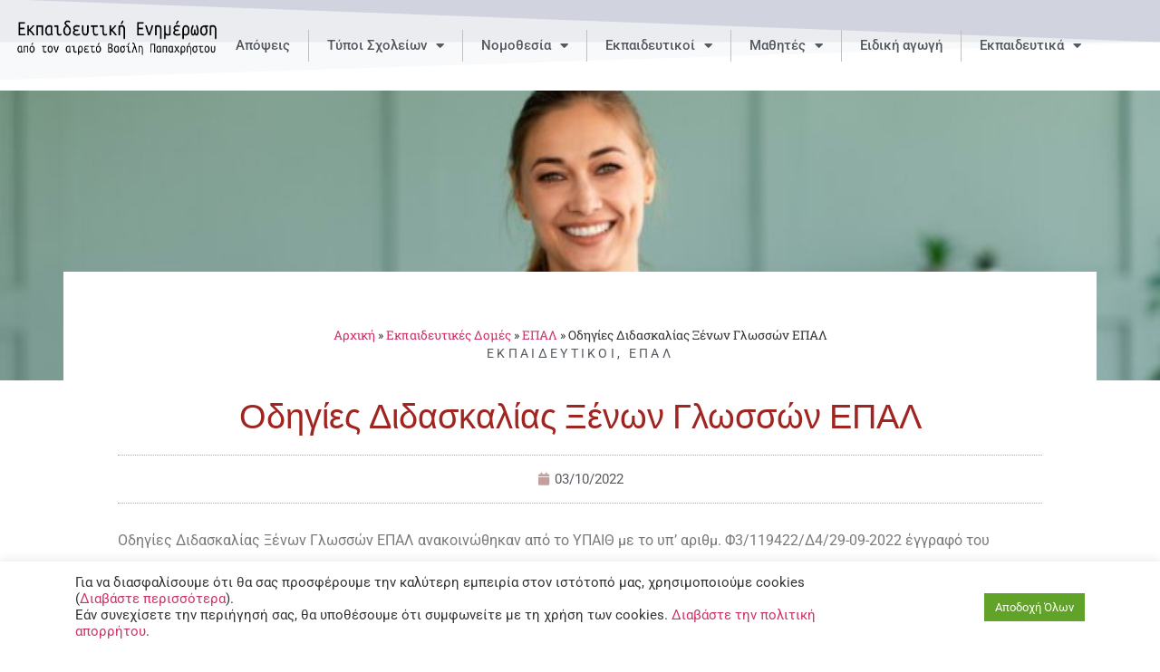

--- FILE ---
content_type: text/html; charset=UTF-8
request_url: https://vaspapachristou.gr/%CE%BF%CE%B4%CE%B7%CE%B3%CE%AF%CE%B5%CF%82-%CE%B4%CE%B9%CE%B4%CE%B1%CF%83%CE%BA%CE%B1%CE%BB%CE%AF%CE%B1%CF%82-%CE%BE%CE%AD%CE%BD%CF%89%CE%BD-%CE%B3%CE%BB%CF%89%CF%83%CF%83%CF%8E%CE%BD-%CE%B5%CF%80/
body_size: 30378
content:
<!doctype html>
<html lang="el">
<head>
	<meta charset="UTF-8">
	<meta name="viewport" content="width=device-width, initial-scale=1">
	<link rel="profile" href="https://gmpg.org/xfn/11">
	<meta name='robots' content='index, follow, max-image-preview:large, max-snippet:-1, max-video-preview:-1' />
	<style>img:is([sizes="auto" i], [sizes^="auto," i]) { contain-intrinsic-size: 3000px 1500px }</style>
	
	<!-- This site is optimized with the Yoast SEO plugin v26.8 - https://yoast.com/product/yoast-seo-wordpress/ -->
	<title>Οδηγίες Διδασκαλίας Ξένων Γλωσσών ΕΠΑΛ</title>
	<meta name="description" content="Οδηγίες Διδασκαλίας Ξένων Γλωσσών ΕΠΑΛ ανακοινώθηκαν από το ΥΠΑΙΘ με το υπ&#039; αριθμ. Φ3/119422/Δ4/29-09-2022 έγγραφό του" />
	<link rel="canonical" href="https://vaspapachristou.gr/οδηγίες-διδασκαλίας-ξένων-γλωσσών-επ/" />
	<meta property="og:locale" content="el_GR" />
	<meta property="og:type" content="article" />
	<meta property="og:title" content="Οδηγίες Διδασκαλίας Ξένων Γλωσσών ΕΠΑΛ" />
	<meta property="og:description" content="Οδηγίες Διδασκαλίας Ξένων Γλωσσών ΕΠΑΛ ανακοινώθηκαν από το ΥΠΑΙΘ με το υπ&#039; αριθμ. Φ3/119422/Δ4/29-09-2022 έγγραφό του" />
	<meta property="og:url" content="https://vaspapachristou.gr/οδηγίες-διδασκαλίας-ξένων-γλωσσών-επ/" />
	<meta property="og:site_name" content="Βασίλης Παπαχρήστου" />
	<meta property="article:author" content="https://www.facebook.com/VasilisPapachristouAiretos" />
	<meta property="article:published_time" content="2022-10-03T18:30:37+00:00" />
	<meta property="article:modified_time" content="2022-10-03T18:36:02+00:00" />
	<meta property="og:image" content="https://vaspapachristou.gr/wp-content/uploads/2022/10/happy-female-tutor-showing-bunch-of-diverse-flags-recommending-foreign-language-studying-school.jpg" />
	<meta property="og:image:width" content="800" />
	<meta property="og:image:height" content="533" />
	<meta property="og:image:type" content="image/jpeg" />
	<meta name="author" content="Βασίλης Παπαχρήστου" />
	<meta name="twitter:card" content="summary_large_image" />
	<meta name="twitter:creator" content="@https://twitter.com/vasipa" />
	<meta name="twitter:label1" content="Συντάχθηκε από" />
	<meta name="twitter:data1" content="Βασίλης Παπαχρήστου" />
	<meta name="twitter:label2" content="Εκτιμώμενος χρόνος ανάγνωσης" />
	<meta name="twitter:data2" content="12 λεπτά" />
	<script type="application/ld+json" class="yoast-schema-graph">{"@context":"https://schema.org","@graph":[{"@type":"Article","@id":"https://vaspapachristou.gr/%ce%bf%ce%b4%ce%b7%ce%b3%ce%af%ce%b5%cf%82-%ce%b4%ce%b9%ce%b4%ce%b1%cf%83%ce%ba%ce%b1%ce%bb%ce%af%ce%b1%cf%82-%ce%be%ce%ad%ce%bd%cf%89%ce%bd-%ce%b3%ce%bb%cf%89%cf%83%cf%83%cf%8e%ce%bd-%ce%b5%cf%80/#article","isPartOf":{"@id":"https://vaspapachristou.gr/%ce%bf%ce%b4%ce%b7%ce%b3%ce%af%ce%b5%cf%82-%ce%b4%ce%b9%ce%b4%ce%b1%cf%83%ce%ba%ce%b1%ce%bb%ce%af%ce%b1%cf%82-%ce%be%ce%ad%ce%bd%cf%89%ce%bd-%ce%b3%ce%bb%cf%89%cf%83%cf%83%cf%8e%ce%bd-%ce%b5%cf%80/"},"author":{"name":"Βασίλης Παπαχρήστου","@id":"https://vaspapachristou.gr/#/schema/person/5d158d898b88a20196706f594297e6ad"},"headline":"Οδηγίες Διδασκαλίας Ξένων Γλωσσών ΕΠΑΛ","datePublished":"2022-10-03T18:30:37+00:00","dateModified":"2022-10-03T18:36:02+00:00","mainEntityOfPage":{"@id":"https://vaspapachristou.gr/%ce%bf%ce%b4%ce%b7%ce%b3%ce%af%ce%b5%cf%82-%ce%b4%ce%b9%ce%b4%ce%b1%cf%83%ce%ba%ce%b1%ce%bb%ce%af%ce%b1%cf%82-%ce%be%ce%ad%ce%bd%cf%89%ce%bd-%ce%b3%ce%bb%cf%89%cf%83%cf%83%cf%8e%ce%bd-%ce%b5%cf%80/"},"wordCount":102,"publisher":{"@id":"https://vaspapachristou.gr/#organization"},"image":{"@id":"https://vaspapachristou.gr/%ce%bf%ce%b4%ce%b7%ce%b3%ce%af%ce%b5%cf%82-%ce%b4%ce%b9%ce%b4%ce%b1%cf%83%ce%ba%ce%b1%ce%bb%ce%af%ce%b1%cf%82-%ce%be%ce%ad%ce%bd%cf%89%ce%bd-%ce%b3%ce%bb%cf%89%cf%83%cf%83%cf%8e%ce%bd-%ce%b5%cf%80/#primaryimage"},"thumbnailUrl":"https://vaspapachristou.gr/wp-content/uploads/2022/10/happy-female-tutor-showing-bunch-of-diverse-flags-recommending-foreign-language-studying-school.jpg","keywords":["Γενικής Παιδείας","Διδακτικό έτος 2022-2023","Ειδικοτήτων","Ξένων Γλωσσών","Οδηγίες διδασκαλίας"],"articleSection":["Εκπαιδευτικοί","ΕΠΑΛ"],"inLanguage":"el"},{"@type":"WebPage","@id":"https://vaspapachristou.gr/%ce%bf%ce%b4%ce%b7%ce%b3%ce%af%ce%b5%cf%82-%ce%b4%ce%b9%ce%b4%ce%b1%cf%83%ce%ba%ce%b1%ce%bb%ce%af%ce%b1%cf%82-%ce%be%ce%ad%ce%bd%cf%89%ce%bd-%ce%b3%ce%bb%cf%89%cf%83%cf%83%cf%8e%ce%bd-%ce%b5%cf%80/","url":"https://vaspapachristou.gr/%ce%bf%ce%b4%ce%b7%ce%b3%ce%af%ce%b5%cf%82-%ce%b4%ce%b9%ce%b4%ce%b1%cf%83%ce%ba%ce%b1%ce%bb%ce%af%ce%b1%cf%82-%ce%be%ce%ad%ce%bd%cf%89%ce%bd-%ce%b3%ce%bb%cf%89%cf%83%cf%83%cf%8e%ce%bd-%ce%b5%cf%80/","name":"Οδηγίες Διδασκαλίας Ξένων Γλωσσών ΕΠΑΛ","isPartOf":{"@id":"https://vaspapachristou.gr/#website"},"primaryImageOfPage":{"@id":"https://vaspapachristou.gr/%ce%bf%ce%b4%ce%b7%ce%b3%ce%af%ce%b5%cf%82-%ce%b4%ce%b9%ce%b4%ce%b1%cf%83%ce%ba%ce%b1%ce%bb%ce%af%ce%b1%cf%82-%ce%be%ce%ad%ce%bd%cf%89%ce%bd-%ce%b3%ce%bb%cf%89%cf%83%cf%83%cf%8e%ce%bd-%ce%b5%cf%80/#primaryimage"},"image":{"@id":"https://vaspapachristou.gr/%ce%bf%ce%b4%ce%b7%ce%b3%ce%af%ce%b5%cf%82-%ce%b4%ce%b9%ce%b4%ce%b1%cf%83%ce%ba%ce%b1%ce%bb%ce%af%ce%b1%cf%82-%ce%be%ce%ad%ce%bd%cf%89%ce%bd-%ce%b3%ce%bb%cf%89%cf%83%cf%83%cf%8e%ce%bd-%ce%b5%cf%80/#primaryimage"},"thumbnailUrl":"https://vaspapachristou.gr/wp-content/uploads/2022/10/happy-female-tutor-showing-bunch-of-diverse-flags-recommending-foreign-language-studying-school.jpg","datePublished":"2022-10-03T18:30:37+00:00","dateModified":"2022-10-03T18:36:02+00:00","description":"Οδηγίες Διδασκαλίας Ξένων Γλωσσών ΕΠΑΛ ανακοινώθηκαν από το ΥΠΑΙΘ με το υπ' αριθμ. Φ3/119422/Δ4/29-09-2022 έγγραφό του","breadcrumb":{"@id":"https://vaspapachristou.gr/%ce%bf%ce%b4%ce%b7%ce%b3%ce%af%ce%b5%cf%82-%ce%b4%ce%b9%ce%b4%ce%b1%cf%83%ce%ba%ce%b1%ce%bb%ce%af%ce%b1%cf%82-%ce%be%ce%ad%ce%bd%cf%89%ce%bd-%ce%b3%ce%bb%cf%89%cf%83%cf%83%cf%8e%ce%bd-%ce%b5%cf%80/#breadcrumb"},"inLanguage":"el","potentialAction":[{"@type":"ReadAction","target":["https://vaspapachristou.gr/%ce%bf%ce%b4%ce%b7%ce%b3%ce%af%ce%b5%cf%82-%ce%b4%ce%b9%ce%b4%ce%b1%cf%83%ce%ba%ce%b1%ce%bb%ce%af%ce%b1%cf%82-%ce%be%ce%ad%ce%bd%cf%89%ce%bd-%ce%b3%ce%bb%cf%89%cf%83%cf%83%cf%8e%ce%bd-%ce%b5%cf%80/"]}]},{"@type":"ImageObject","inLanguage":"el","@id":"https://vaspapachristou.gr/%ce%bf%ce%b4%ce%b7%ce%b3%ce%af%ce%b5%cf%82-%ce%b4%ce%b9%ce%b4%ce%b1%cf%83%ce%ba%ce%b1%ce%bb%ce%af%ce%b1%cf%82-%ce%be%ce%ad%ce%bd%cf%89%ce%bd-%ce%b3%ce%bb%cf%89%cf%83%cf%83%cf%8e%ce%bd-%ce%b5%cf%80/#primaryimage","url":"https://vaspapachristou.gr/wp-content/uploads/2022/10/happy-female-tutor-showing-bunch-of-diverse-flags-recommending-foreign-language-studying-school.jpg","contentUrl":"https://vaspapachristou.gr/wp-content/uploads/2022/10/happy-female-tutor-showing-bunch-of-diverse-flags-recommending-foreign-language-studying-school.jpg","width":800,"height":533,"caption":"Happy female tutor showing bunch of diverse flags, recommending foreign language studying school"},{"@type":"BreadcrumbList","@id":"https://vaspapachristou.gr/%ce%bf%ce%b4%ce%b7%ce%b3%ce%af%ce%b5%cf%82-%ce%b4%ce%b9%ce%b4%ce%b1%cf%83%ce%ba%ce%b1%ce%bb%ce%af%ce%b1%cf%82-%ce%be%ce%ad%ce%bd%cf%89%ce%bd-%ce%b3%ce%bb%cf%89%cf%83%cf%83%cf%8e%ce%bd-%ce%b5%cf%80/#breadcrumb","itemListElement":[{"@type":"ListItem","position":1,"name":"Αρχική","item":"https://vaspapachristou.gr/"},{"@type":"ListItem","position":2,"name":"Εκπαιδευτικές Δομές","item":"https://vaspapachristou.gr/category/%ce%b5%ce%ba%cf%80%ce%b1%ce%b9%ce%b4%ce%b5%cf%85%cf%84%ce%b9%ce%ba%ce%ad%cf%82-%ce%b4%ce%bf%ce%bc%ce%ad%cf%82/"},{"@type":"ListItem","position":3,"name":"ΕΠΑΛ","item":"https://vaspapachristou.gr/category/%ce%b5%ce%ba%cf%80%ce%b1%ce%b9%ce%b4%ce%b5%cf%85%cf%84%ce%b9%ce%ba%ce%ad%cf%82-%ce%b4%ce%bf%ce%bc%ce%ad%cf%82/%ce%b5%cf%80%ce%b1%ce%bb/"},{"@type":"ListItem","position":4,"name":"Οδηγίες Διδασκαλίας Ξένων Γλωσσών ΕΠΑΛ"}]},{"@type":"WebSite","@id":"https://vaspapachristou.gr/#website","url":"https://vaspapachristou.gr/","name":"Βασίλης Παπαχρήστου","description":"Εκπαιδευση, Μαθητές, Καθηγητές, Γυμνάσιο, Λύκειο, ΕΠΑΛ","publisher":{"@id":"https://vaspapachristou.gr/#organization"},"potentialAction":[{"@type":"SearchAction","target":{"@type":"EntryPoint","urlTemplate":"https://vaspapachristou.gr/?s={search_term_string}"},"query-input":{"@type":"PropertyValueSpecification","valueRequired":true,"valueName":"search_term_string"}}],"inLanguage":"el"},{"@type":"Organization","@id":"https://vaspapachristou.gr/#organization","name":"Βασίλης Παπαχρήστου","url":"https://vaspapachristou.gr/","logo":{"@type":"ImageObject","inLanguage":"el","@id":"https://vaspapachristou.gr/#/schema/logo/image/","url":"https://vaspapachristou.gr/wp-content/uploads/2022/02/Screenshot-2022-02-20-at-8.16.26-PM.png","contentUrl":"https://vaspapachristou.gr/wp-content/uploads/2022/02/Screenshot-2022-02-20-at-8.16.26-PM.png","width":778,"height":172,"caption":"Βασίλης Παπαχρήστου"},"image":{"@id":"https://vaspapachristou.gr/#/schema/logo/image/"}},{"@type":"Person","@id":"https://vaspapachristou.gr/#/schema/person/5d158d898b88a20196706f594297e6ad","name":"Βασίλης Παπαχρήστου","sameAs":["https://www.facebook.com/VasilisPapachristouAiretos","https://www.linkedin.com/in/--06537a59/","https://x.com/https://twitter.com/vasipa"],"url":"https://vaspapachristou.gr/author/vaspapachristou/"}]}</script>
	<!-- / Yoast SEO plugin. -->


<link rel="alternate" type="application/rss+xml" title="Ροή RSS &raquo; Βασίλης Παπαχρήστου" href="https://vaspapachristou.gr/feed/" />
<link rel="alternate" type="application/rss+xml" title="Ροή Σχολίων &raquo; Βασίλης Παπαχρήστου" href="https://vaspapachristou.gr/comments/feed/" />
<script>
window._wpemojiSettings = {"baseUrl":"https:\/\/s.w.org\/images\/core\/emoji\/16.0.1\/72x72\/","ext":".png","svgUrl":"https:\/\/s.w.org\/images\/core\/emoji\/16.0.1\/svg\/","svgExt":".svg","source":{"concatemoji":"https:\/\/vaspapachristou.gr\/wp-includes\/js\/wp-emoji-release.min.js?ver=6.8.3"}};
/*! This file is auto-generated */
!function(s,n){var o,i,e;function c(e){try{var t={supportTests:e,timestamp:(new Date).valueOf()};sessionStorage.setItem(o,JSON.stringify(t))}catch(e){}}function p(e,t,n){e.clearRect(0,0,e.canvas.width,e.canvas.height),e.fillText(t,0,0);var t=new Uint32Array(e.getImageData(0,0,e.canvas.width,e.canvas.height).data),a=(e.clearRect(0,0,e.canvas.width,e.canvas.height),e.fillText(n,0,0),new Uint32Array(e.getImageData(0,0,e.canvas.width,e.canvas.height).data));return t.every(function(e,t){return e===a[t]})}function u(e,t){e.clearRect(0,0,e.canvas.width,e.canvas.height),e.fillText(t,0,0);for(var n=e.getImageData(16,16,1,1),a=0;a<n.data.length;a++)if(0!==n.data[a])return!1;return!0}function f(e,t,n,a){switch(t){case"flag":return n(e,"\ud83c\udff3\ufe0f\u200d\u26a7\ufe0f","\ud83c\udff3\ufe0f\u200b\u26a7\ufe0f")?!1:!n(e,"\ud83c\udde8\ud83c\uddf6","\ud83c\udde8\u200b\ud83c\uddf6")&&!n(e,"\ud83c\udff4\udb40\udc67\udb40\udc62\udb40\udc65\udb40\udc6e\udb40\udc67\udb40\udc7f","\ud83c\udff4\u200b\udb40\udc67\u200b\udb40\udc62\u200b\udb40\udc65\u200b\udb40\udc6e\u200b\udb40\udc67\u200b\udb40\udc7f");case"emoji":return!a(e,"\ud83e\udedf")}return!1}function g(e,t,n,a){var r="undefined"!=typeof WorkerGlobalScope&&self instanceof WorkerGlobalScope?new OffscreenCanvas(300,150):s.createElement("canvas"),o=r.getContext("2d",{willReadFrequently:!0}),i=(o.textBaseline="top",o.font="600 32px Arial",{});return e.forEach(function(e){i[e]=t(o,e,n,a)}),i}function t(e){var t=s.createElement("script");t.src=e,t.defer=!0,s.head.appendChild(t)}"undefined"!=typeof Promise&&(o="wpEmojiSettingsSupports",i=["flag","emoji"],n.supports={everything:!0,everythingExceptFlag:!0},e=new Promise(function(e){s.addEventListener("DOMContentLoaded",e,{once:!0})}),new Promise(function(t){var n=function(){try{var e=JSON.parse(sessionStorage.getItem(o));if("object"==typeof e&&"number"==typeof e.timestamp&&(new Date).valueOf()<e.timestamp+604800&&"object"==typeof e.supportTests)return e.supportTests}catch(e){}return null}();if(!n){if("undefined"!=typeof Worker&&"undefined"!=typeof OffscreenCanvas&&"undefined"!=typeof URL&&URL.createObjectURL&&"undefined"!=typeof Blob)try{var e="postMessage("+g.toString()+"("+[JSON.stringify(i),f.toString(),p.toString(),u.toString()].join(",")+"));",a=new Blob([e],{type:"text/javascript"}),r=new Worker(URL.createObjectURL(a),{name:"wpTestEmojiSupports"});return void(r.onmessage=function(e){c(n=e.data),r.terminate(),t(n)})}catch(e){}c(n=g(i,f,p,u))}t(n)}).then(function(e){for(var t in e)n.supports[t]=e[t],n.supports.everything=n.supports.everything&&n.supports[t],"flag"!==t&&(n.supports.everythingExceptFlag=n.supports.everythingExceptFlag&&n.supports[t]);n.supports.everythingExceptFlag=n.supports.everythingExceptFlag&&!n.supports.flag,n.DOMReady=!1,n.readyCallback=function(){n.DOMReady=!0}}).then(function(){return e}).then(function(){var e;n.supports.everything||(n.readyCallback(),(e=n.source||{}).concatemoji?t(e.concatemoji):e.wpemoji&&e.twemoji&&(t(e.twemoji),t(e.wpemoji)))}))}((window,document),window._wpemojiSettings);
</script>

<style id='wp-emoji-styles-inline-css'>

	img.wp-smiley, img.emoji {
		display: inline !important;
		border: none !important;
		box-shadow: none !important;
		height: 1em !important;
		width: 1em !important;
		margin: 0 0.07em !important;
		vertical-align: -0.1em !important;
		background: none !important;
		padding: 0 !important;
	}
</style>
<link data-optimized="1" rel='stylesheet' id='wp-block-library-css' href='https://vaspapachristou.gr/wp-content/litespeed/css/74660c567def78b89393f6f32ee64052.css?ver=e51e9' media='all' />
<style id='global-styles-inline-css'>
:root{--wp--preset--aspect-ratio--square: 1;--wp--preset--aspect-ratio--4-3: 4/3;--wp--preset--aspect-ratio--3-4: 3/4;--wp--preset--aspect-ratio--3-2: 3/2;--wp--preset--aspect-ratio--2-3: 2/3;--wp--preset--aspect-ratio--16-9: 16/9;--wp--preset--aspect-ratio--9-16: 9/16;--wp--preset--color--black: #000000;--wp--preset--color--cyan-bluish-gray: #abb8c3;--wp--preset--color--white: #ffffff;--wp--preset--color--pale-pink: #f78da7;--wp--preset--color--vivid-red: #cf2e2e;--wp--preset--color--luminous-vivid-orange: #ff6900;--wp--preset--color--luminous-vivid-amber: #fcb900;--wp--preset--color--light-green-cyan: #7bdcb5;--wp--preset--color--vivid-green-cyan: #00d084;--wp--preset--color--pale-cyan-blue: #8ed1fc;--wp--preset--color--vivid-cyan-blue: #0693e3;--wp--preset--color--vivid-purple: #9b51e0;--wp--preset--gradient--vivid-cyan-blue-to-vivid-purple: linear-gradient(135deg,rgba(6,147,227,1) 0%,rgb(155,81,224) 100%);--wp--preset--gradient--light-green-cyan-to-vivid-green-cyan: linear-gradient(135deg,rgb(122,220,180) 0%,rgb(0,208,130) 100%);--wp--preset--gradient--luminous-vivid-amber-to-luminous-vivid-orange: linear-gradient(135deg,rgba(252,185,0,1) 0%,rgba(255,105,0,1) 100%);--wp--preset--gradient--luminous-vivid-orange-to-vivid-red: linear-gradient(135deg,rgba(255,105,0,1) 0%,rgb(207,46,46) 100%);--wp--preset--gradient--very-light-gray-to-cyan-bluish-gray: linear-gradient(135deg,rgb(238,238,238) 0%,rgb(169,184,195) 100%);--wp--preset--gradient--cool-to-warm-spectrum: linear-gradient(135deg,rgb(74,234,220) 0%,rgb(151,120,209) 20%,rgb(207,42,186) 40%,rgb(238,44,130) 60%,rgb(251,105,98) 80%,rgb(254,248,76) 100%);--wp--preset--gradient--blush-light-purple: linear-gradient(135deg,rgb(255,206,236) 0%,rgb(152,150,240) 100%);--wp--preset--gradient--blush-bordeaux: linear-gradient(135deg,rgb(254,205,165) 0%,rgb(254,45,45) 50%,rgb(107,0,62) 100%);--wp--preset--gradient--luminous-dusk: linear-gradient(135deg,rgb(255,203,112) 0%,rgb(199,81,192) 50%,rgb(65,88,208) 100%);--wp--preset--gradient--pale-ocean: linear-gradient(135deg,rgb(255,245,203) 0%,rgb(182,227,212) 50%,rgb(51,167,181) 100%);--wp--preset--gradient--electric-grass: linear-gradient(135deg,rgb(202,248,128) 0%,rgb(113,206,126) 100%);--wp--preset--gradient--midnight: linear-gradient(135deg,rgb(2,3,129) 0%,rgb(40,116,252) 100%);--wp--preset--font-size--small: 13px;--wp--preset--font-size--medium: 20px;--wp--preset--font-size--large: 36px;--wp--preset--font-size--x-large: 42px;--wp--preset--spacing--20: 0.44rem;--wp--preset--spacing--30: 0.67rem;--wp--preset--spacing--40: 1rem;--wp--preset--spacing--50: 1.5rem;--wp--preset--spacing--60: 2.25rem;--wp--preset--spacing--70: 3.38rem;--wp--preset--spacing--80: 5.06rem;--wp--preset--shadow--natural: 6px 6px 9px rgba(0, 0, 0, 0.2);--wp--preset--shadow--deep: 12px 12px 50px rgba(0, 0, 0, 0.4);--wp--preset--shadow--sharp: 6px 6px 0px rgba(0, 0, 0, 0.2);--wp--preset--shadow--outlined: 6px 6px 0px -3px rgba(255, 255, 255, 1), 6px 6px rgba(0, 0, 0, 1);--wp--preset--shadow--crisp: 6px 6px 0px rgba(0, 0, 0, 1);}:root { --wp--style--global--content-size: 800px;--wp--style--global--wide-size: 1200px; }:where(body) { margin: 0; }.wp-site-blocks > .alignleft { float: left; margin-right: 2em; }.wp-site-blocks > .alignright { float: right; margin-left: 2em; }.wp-site-blocks > .aligncenter { justify-content: center; margin-left: auto; margin-right: auto; }:where(.wp-site-blocks) > * { margin-block-start: 24px; margin-block-end: 0; }:where(.wp-site-blocks) > :first-child { margin-block-start: 0; }:where(.wp-site-blocks) > :last-child { margin-block-end: 0; }:root { --wp--style--block-gap: 24px; }:root :where(.is-layout-flow) > :first-child{margin-block-start: 0;}:root :where(.is-layout-flow) > :last-child{margin-block-end: 0;}:root :where(.is-layout-flow) > *{margin-block-start: 24px;margin-block-end: 0;}:root :where(.is-layout-constrained) > :first-child{margin-block-start: 0;}:root :where(.is-layout-constrained) > :last-child{margin-block-end: 0;}:root :where(.is-layout-constrained) > *{margin-block-start: 24px;margin-block-end: 0;}:root :where(.is-layout-flex){gap: 24px;}:root :where(.is-layout-grid){gap: 24px;}.is-layout-flow > .alignleft{float: left;margin-inline-start: 0;margin-inline-end: 2em;}.is-layout-flow > .alignright{float: right;margin-inline-start: 2em;margin-inline-end: 0;}.is-layout-flow > .aligncenter{margin-left: auto !important;margin-right: auto !important;}.is-layout-constrained > .alignleft{float: left;margin-inline-start: 0;margin-inline-end: 2em;}.is-layout-constrained > .alignright{float: right;margin-inline-start: 2em;margin-inline-end: 0;}.is-layout-constrained > .aligncenter{margin-left: auto !important;margin-right: auto !important;}.is-layout-constrained > :where(:not(.alignleft):not(.alignright):not(.alignfull)){max-width: var(--wp--style--global--content-size);margin-left: auto !important;margin-right: auto !important;}.is-layout-constrained > .alignwide{max-width: var(--wp--style--global--wide-size);}body .is-layout-flex{display: flex;}.is-layout-flex{flex-wrap: wrap;align-items: center;}.is-layout-flex > :is(*, div){margin: 0;}body .is-layout-grid{display: grid;}.is-layout-grid > :is(*, div){margin: 0;}body{padding-top: 0px;padding-right: 0px;padding-bottom: 0px;padding-left: 0px;}a:where(:not(.wp-element-button)){text-decoration: underline;}:root :where(.wp-element-button, .wp-block-button__link){background-color: #32373c;border-width: 0;color: #fff;font-family: inherit;font-size: inherit;line-height: inherit;padding: calc(0.667em + 2px) calc(1.333em + 2px);text-decoration: none;}.has-black-color{color: var(--wp--preset--color--black) !important;}.has-cyan-bluish-gray-color{color: var(--wp--preset--color--cyan-bluish-gray) !important;}.has-white-color{color: var(--wp--preset--color--white) !important;}.has-pale-pink-color{color: var(--wp--preset--color--pale-pink) !important;}.has-vivid-red-color{color: var(--wp--preset--color--vivid-red) !important;}.has-luminous-vivid-orange-color{color: var(--wp--preset--color--luminous-vivid-orange) !important;}.has-luminous-vivid-amber-color{color: var(--wp--preset--color--luminous-vivid-amber) !important;}.has-light-green-cyan-color{color: var(--wp--preset--color--light-green-cyan) !important;}.has-vivid-green-cyan-color{color: var(--wp--preset--color--vivid-green-cyan) !important;}.has-pale-cyan-blue-color{color: var(--wp--preset--color--pale-cyan-blue) !important;}.has-vivid-cyan-blue-color{color: var(--wp--preset--color--vivid-cyan-blue) !important;}.has-vivid-purple-color{color: var(--wp--preset--color--vivid-purple) !important;}.has-black-background-color{background-color: var(--wp--preset--color--black) !important;}.has-cyan-bluish-gray-background-color{background-color: var(--wp--preset--color--cyan-bluish-gray) !important;}.has-white-background-color{background-color: var(--wp--preset--color--white) !important;}.has-pale-pink-background-color{background-color: var(--wp--preset--color--pale-pink) !important;}.has-vivid-red-background-color{background-color: var(--wp--preset--color--vivid-red) !important;}.has-luminous-vivid-orange-background-color{background-color: var(--wp--preset--color--luminous-vivid-orange) !important;}.has-luminous-vivid-amber-background-color{background-color: var(--wp--preset--color--luminous-vivid-amber) !important;}.has-light-green-cyan-background-color{background-color: var(--wp--preset--color--light-green-cyan) !important;}.has-vivid-green-cyan-background-color{background-color: var(--wp--preset--color--vivid-green-cyan) !important;}.has-pale-cyan-blue-background-color{background-color: var(--wp--preset--color--pale-cyan-blue) !important;}.has-vivid-cyan-blue-background-color{background-color: var(--wp--preset--color--vivid-cyan-blue) !important;}.has-vivid-purple-background-color{background-color: var(--wp--preset--color--vivid-purple) !important;}.has-black-border-color{border-color: var(--wp--preset--color--black) !important;}.has-cyan-bluish-gray-border-color{border-color: var(--wp--preset--color--cyan-bluish-gray) !important;}.has-white-border-color{border-color: var(--wp--preset--color--white) !important;}.has-pale-pink-border-color{border-color: var(--wp--preset--color--pale-pink) !important;}.has-vivid-red-border-color{border-color: var(--wp--preset--color--vivid-red) !important;}.has-luminous-vivid-orange-border-color{border-color: var(--wp--preset--color--luminous-vivid-orange) !important;}.has-luminous-vivid-amber-border-color{border-color: var(--wp--preset--color--luminous-vivid-amber) !important;}.has-light-green-cyan-border-color{border-color: var(--wp--preset--color--light-green-cyan) !important;}.has-vivid-green-cyan-border-color{border-color: var(--wp--preset--color--vivid-green-cyan) !important;}.has-pale-cyan-blue-border-color{border-color: var(--wp--preset--color--pale-cyan-blue) !important;}.has-vivid-cyan-blue-border-color{border-color: var(--wp--preset--color--vivid-cyan-blue) !important;}.has-vivid-purple-border-color{border-color: var(--wp--preset--color--vivid-purple) !important;}.has-vivid-cyan-blue-to-vivid-purple-gradient-background{background: var(--wp--preset--gradient--vivid-cyan-blue-to-vivid-purple) !important;}.has-light-green-cyan-to-vivid-green-cyan-gradient-background{background: var(--wp--preset--gradient--light-green-cyan-to-vivid-green-cyan) !important;}.has-luminous-vivid-amber-to-luminous-vivid-orange-gradient-background{background: var(--wp--preset--gradient--luminous-vivid-amber-to-luminous-vivid-orange) !important;}.has-luminous-vivid-orange-to-vivid-red-gradient-background{background: var(--wp--preset--gradient--luminous-vivid-orange-to-vivid-red) !important;}.has-very-light-gray-to-cyan-bluish-gray-gradient-background{background: var(--wp--preset--gradient--very-light-gray-to-cyan-bluish-gray) !important;}.has-cool-to-warm-spectrum-gradient-background{background: var(--wp--preset--gradient--cool-to-warm-spectrum) !important;}.has-blush-light-purple-gradient-background{background: var(--wp--preset--gradient--blush-light-purple) !important;}.has-blush-bordeaux-gradient-background{background: var(--wp--preset--gradient--blush-bordeaux) !important;}.has-luminous-dusk-gradient-background{background: var(--wp--preset--gradient--luminous-dusk) !important;}.has-pale-ocean-gradient-background{background: var(--wp--preset--gradient--pale-ocean) !important;}.has-electric-grass-gradient-background{background: var(--wp--preset--gradient--electric-grass) !important;}.has-midnight-gradient-background{background: var(--wp--preset--gradient--midnight) !important;}.has-small-font-size{font-size: var(--wp--preset--font-size--small) !important;}.has-medium-font-size{font-size: var(--wp--preset--font-size--medium) !important;}.has-large-font-size{font-size: var(--wp--preset--font-size--large) !important;}.has-x-large-font-size{font-size: var(--wp--preset--font-size--x-large) !important;}
:root :where(.wp-block-pullquote){font-size: 1.5em;line-height: 1.6;}
</style>
<link data-optimized="1" rel='stylesheet' id='cookie-law-info-css' href='https://vaspapachristou.gr/wp-content/litespeed/css/f4d81dabfcaa001d70dffe5fef2ac5e7.css?ver=297df' media='all' />
<link data-optimized="1" rel='stylesheet' id='cookie-law-info-gdpr-css' href='https://vaspapachristou.gr/wp-content/litespeed/css/8219e5b589624e3809fb0b68ed9a257e.css?ver=34068' media='all' />
<link data-optimized="1" rel='stylesheet' id='hello-elementor-theme-style-css' href='https://vaspapachristou.gr/wp-content/litespeed/css/7969b0a713484a399ee258fb656b440c.css?ver=bdcfa' media='all' />
<link data-optimized="1" rel='stylesheet' id='hello-elementor-child-style-css' href='https://vaspapachristou.gr/wp-content/litespeed/css/f828b2892515311994a6241a06ba67c8.css?ver=332d8' media='all' />
<link data-optimized="1" rel='stylesheet' id='hello-elementor-css' href='https://vaspapachristou.gr/wp-content/litespeed/css/c260429d211549c3244b49e1866442a2.css?ver=3c9aa' media='all' />
<link data-optimized="1" rel='stylesheet' id='hello-elementor-header-footer-css' href='https://vaspapachristou.gr/wp-content/litespeed/css/c0c1c2d7da30ca65184135e14bd93f72.css?ver=5c9dc' media='all' />
<link data-optimized="1" rel='stylesheet' id='elementor-frontend-css' href='https://vaspapachristou.gr/wp-content/litespeed/css/e4859e40fd1979c4155c2f4f09b3cea2.css?ver=2e7b3' media='all' />
<style id='elementor-frontend-inline-css'>
.elementor-47 .elementor-element.elementor-element-5a9dd57b:not(.elementor-motion-effects-element-type-background), .elementor-47 .elementor-element.elementor-element-5a9dd57b > .elementor-motion-effects-container > .elementor-motion-effects-layer{background-image:url("https://vaspapachristou.gr/wp-content/uploads/2022/10/happy-female-tutor-showing-bunch-of-diverse-flags-recommending-foreign-language-studying-school.jpg");}
</style>
<link data-optimized="1" rel='stylesheet' id='elementor-post-5-css' href='https://vaspapachristou.gr/wp-content/litespeed/css/07cdcab348734f9ebf0aa5a8f26cc131.css?ver=b628e' media='all' />
<link data-optimized="1" rel='stylesheet' id='widget-image-css' href='https://vaspapachristou.gr/wp-content/litespeed/css/d5ad421b7c75770d08fbed0dc2867c6a.css?ver=4f0f2' media='all' />
<link data-optimized="1" rel='stylesheet' id='widget-nav-menu-css' href='https://vaspapachristou.gr/wp-content/litespeed/css/ffc7cdbfa43fed3103405e4254a83e17.css?ver=5ee2a' media='all' />
<link data-optimized="1" rel='stylesheet' id='e-shapes-css' href='https://vaspapachristou.gr/wp-content/litespeed/css/d78fe97235f974bbaf1da6ce42e2c74b.css?ver=6db49' media='all' />
<link data-optimized="1" rel='stylesheet' id='e-sticky-css' href='https://vaspapachristou.gr/wp-content/litespeed/css/48b75af8bc3e49bd832b1d41deabdb0d.css?ver=5455c' media='all' />
<link data-optimized="1" rel='stylesheet' id='widget-search-form-css' href='https://vaspapachristou.gr/wp-content/litespeed/css/f57ea862c4848253f55858438cf59855.css?ver=bb859' media='all' />
<link data-optimized="1" rel='stylesheet' id='elementor-icons-shared-0-css' href='https://vaspapachristou.gr/wp-content/litespeed/css/36e096b52a8dd6a084259e7e96af2867.css?ver=5d392' media='all' />
<link data-optimized="1" rel='stylesheet' id='elementor-icons-fa-solid-css' href='https://vaspapachristou.gr/wp-content/litespeed/css/fdb5406dd6dcc44827819a909d50420c.css?ver=a525d' media='all' />
<link data-optimized="1" rel='stylesheet' id='widget-icon-list-css' href='https://vaspapachristou.gr/wp-content/litespeed/css/3a532d4c78ebac2edd6d0df5a7ad1117.css?ver=6c112' media='all' />
<link data-optimized="1" rel='stylesheet' id='widget-social-icons-css' href='https://vaspapachristou.gr/wp-content/litespeed/css/3beaf68aeac4e34437af4dfaa4724057.css?ver=c2716' media='all' />
<link data-optimized="1" rel='stylesheet' id='e-apple-webkit-css' href='https://vaspapachristou.gr/wp-content/litespeed/css/b1390425a9c57757d0211b5c5fb0762f.css?ver=2da27' media='all' />
<link data-optimized="1" rel='stylesheet' id='widget-heading-css' href='https://vaspapachristou.gr/wp-content/litespeed/css/0641a62bc2f8dbd582d257bb4cb7df03.css?ver=75119' media='all' />
<link data-optimized="1" rel='stylesheet' id='widget-breadcrumbs-css' href='https://vaspapachristou.gr/wp-content/litespeed/css/6d3daae536f0988a67b68a24c5b18597.css?ver=e488e' media='all' />
<link data-optimized="1" rel='stylesheet' id='widget-post-info-css' href='https://vaspapachristou.gr/wp-content/litespeed/css/8d5d4a9dd3a64d6f662a9188bf2bafaf.css?ver=56b80' media='all' />
<link data-optimized="1" rel='stylesheet' id='elementor-icons-fa-regular-css' href='https://vaspapachristou.gr/wp-content/litespeed/css/8a5907769fd7a7e719bf6d1c12c6446e.css?ver=cfdd9' media='all' />
<link data-optimized="1" rel='stylesheet' id='widget-share-buttons-css' href='https://vaspapachristou.gr/wp-content/litespeed/css/373798bdb6fc54b1ac85288fc26d2e5f.css?ver=a30ea' media='all' />
<link data-optimized="1" rel='stylesheet' id='elementor-icons-fa-brands-css' href='https://vaspapachristou.gr/wp-content/litespeed/css/63d33777bf4d2badd4d0b9e0cb6e5d22.css?ver=309b6' media='all' />
<link data-optimized="1" rel='stylesheet' id='widget-social-css' href='https://vaspapachristou.gr/wp-content/litespeed/css/82aea140ee2a03c11f84f6e8899ef97c.css?ver=d3458' media='all' />
<link data-optimized="1" rel='stylesheet' id='elementor-icons-css' href='https://vaspapachristou.gr/wp-content/litespeed/css/b0a130d70cf1978b9a50de24ed077a6c.css?ver=52c1e' media='all' />
<link data-optimized="1" rel='stylesheet' id='elementor-post-95-css' href='https://vaspapachristou.gr/wp-content/litespeed/css/5f0de4cdd545f75af92ee358a4b34afe.css?ver=8bd2b' media='all' />
<link data-optimized="1" rel='stylesheet' id='elementor-post-106-css' href='https://vaspapachristou.gr/wp-content/litespeed/css/7ae3e504091122e7369e3c2b6200ac50.css?ver=d7ccf' media='all' />
<link data-optimized="1" rel='stylesheet' id='elementor-post-47-css' href='https://vaspapachristou.gr/wp-content/litespeed/css/31ed809ecbfb3395b1658fef31bece66.css?ver=1e84e' media='all' />
<link data-optimized="1" rel='stylesheet' id='fancybox-css' href='https://vaspapachristou.gr/wp-content/litespeed/css/8c3516138924dd925b11c3f71fe761c6.css?ver=c1080' media='screen' />
<style id='fancybox-inline-css'>
#fancybox-outer{background:#ffffff}#fancybox-content{background:#ffffff;border-color:#ffffff;color:#000000;}#fancybox-title,#fancybox-title-float-main{color:#fff}
</style>
<link data-optimized="1" rel='stylesheet' id='elementor-gf-local-roboto-css' href='https://vaspapachristou.gr/wp-content/litespeed/css/c23f4d1e239decfecba0cf77b0b07147.css?ver=1b08f' media='all' />
<link data-optimized="1" rel='stylesheet' id='elementor-gf-local-robotoslab-css' href='https://vaspapachristou.gr/wp-content/litespeed/css/00ab7eea85c5c52a081f9edde64708a8.css?ver=20b3d' media='all' />
<link data-optimized="1" rel='stylesheet' id='elementor-gf-local-oswald-css' href='https://vaspapachristou.gr/wp-content/litespeed/css/4068f1acf6bae2c07aee36a4cb75412b.css?ver=2286d' media='all' />
<script src="https://vaspapachristou.gr/wp-includes/js/jquery/jquery.min.js?ver=3.7.1" id="jquery-core-js"></script>
<script data-optimized="1" src="https://vaspapachristou.gr/wp-content/litespeed/js/d0dd2b77724d95d0017a3ba2f1509b6b.js?ver=e4cb5" id="jquery-migrate-js"></script>
<script id="cookie-law-info-js-extra">
var Cli_Data = {"nn_cookie_ids":[],"cookielist":[],"non_necessary_cookies":[],"ccpaEnabled":"","ccpaRegionBased":"","ccpaBarEnabled":"","strictlyEnabled":["necessary","obligatoire"],"ccpaType":"gdpr","js_blocking":"1","custom_integration":"","triggerDomRefresh":"","secure_cookies":""};
var cli_cookiebar_settings = {"animate_speed_hide":"500","animate_speed_show":"500","background":"#FFF","border":"#b1a6a6c2","border_on":"","button_1_button_colour":"#61a229","button_1_button_hover":"#4e8221","button_1_link_colour":"#fff","button_1_as_button":"1","button_1_new_win":"","button_2_button_colour":"#333","button_2_button_hover":"#292929","button_2_link_colour":"#444","button_2_as_button":"","button_2_hidebar":"","button_3_button_colour":"#dedfe0","button_3_button_hover":"#b2b2b3","button_3_link_colour":"#333333","button_3_as_button":"1","button_3_new_win":"","button_4_button_colour":"#dedfe0","button_4_button_hover":"#b2b2b3","button_4_link_colour":"#333333","button_4_as_button":"1","button_7_button_colour":"#61a229","button_7_button_hover":"#4e8221","button_7_link_colour":"#fff","button_7_as_button":"1","button_7_new_win":"","font_family":"inherit","header_fix":"","notify_animate_hide":"1","notify_animate_show":"","notify_div_id":"#cookie-law-info-bar","notify_position_horizontal":"right","notify_position_vertical":"bottom","scroll_close":"","scroll_close_reload":"","accept_close_reload":"","reject_close_reload":"","showagain_tab":"","showagain_background":"#fff","showagain_border":"#000","showagain_div_id":"#cookie-law-info-again","showagain_x_position":"100px","text":"#333333","show_once_yn":"","show_once":"10000","logging_on":"","as_popup":"","popup_overlay":"1","bar_heading_text":"","cookie_bar_as":"banner","popup_showagain_position":"bottom-right","widget_position":"left"};
var log_object = {"ajax_url":"https:\/\/vaspapachristou.gr\/wp-admin\/admin-ajax.php"};
</script>
<script data-optimized="1" src="https://vaspapachristou.gr/wp-content/litespeed/js/57753a9a0e8484c9323ae8678a247904.js?ver=b0b3a" id="cookie-law-info-js"></script>
<link rel="https://api.w.org/" href="https://vaspapachristou.gr/wp-json/" /><link rel="alternate" title="JSON" type="application/json" href="https://vaspapachristou.gr/wp-json/wp/v2/posts/4763" /><link rel="EditURI" type="application/rsd+xml" title="RSD" href="https://vaspapachristou.gr/xmlrpc.php?rsd" />
<meta name="generator" content="WordPress 6.8.3" />
<link rel='shortlink' href='https://vaspapachristou.gr/?p=4763' />
<link rel="alternate" title="oEmbed (JSON)" type="application/json+oembed" href="https://vaspapachristou.gr/wp-json/oembed/1.0/embed?url=https%3A%2F%2Fvaspapachristou.gr%2F%25ce%25bf%25ce%25b4%25ce%25b7%25ce%25b3%25ce%25af%25ce%25b5%25cf%2582-%25ce%25b4%25ce%25b9%25ce%25b4%25ce%25b1%25cf%2583%25ce%25ba%25ce%25b1%25ce%25bb%25ce%25af%25ce%25b1%25cf%2582-%25ce%25be%25ce%25ad%25ce%25bd%25cf%2589%25ce%25bd-%25ce%25b3%25ce%25bb%25cf%2589%25cf%2583%25cf%2583%25cf%258e%25ce%25bd-%25ce%25b5%25cf%2580%2F" />
<link rel="alternate" title="oEmbed (XML)" type="text/xml+oembed" href="https://vaspapachristou.gr/wp-json/oembed/1.0/embed?url=https%3A%2F%2Fvaspapachristou.gr%2F%25ce%25bf%25ce%25b4%25ce%25b7%25ce%25b3%25ce%25af%25ce%25b5%25cf%2582-%25ce%25b4%25ce%25b9%25ce%25b4%25ce%25b1%25cf%2583%25ce%25ba%25ce%25b1%25ce%25bb%25ce%25af%25ce%25b1%25cf%2582-%25ce%25be%25ce%25ad%25ce%25bd%25cf%2589%25ce%25bd-%25ce%25b3%25ce%25bb%25cf%2589%25cf%2583%25cf%2583%25cf%258e%25ce%25bd-%25ce%25b5%25cf%2580%2F&#038;format=xml" />
<meta name="generator" content="Elementor 3.33.4; settings: css_print_method-external, google_font-enabled, font_display-auto">
<!-- Global site tag (gtag.js) - Google Analytics -->
<script async src="https://www.googletagmanager.com/gtag/js?id=G-NWFB0Z2R3J"></script>
<script>
  window.dataLayer = window.dataLayer || [];
  function gtag(){dataLayer.push(arguments);}
  gtag('js', new Date());

  gtag('config', 'G-NWFB0Z2R3J');
</script>
			<style>
				.e-con.e-parent:nth-of-type(n+4):not(.e-lazyloaded):not(.e-no-lazyload),
				.e-con.e-parent:nth-of-type(n+4):not(.e-lazyloaded):not(.e-no-lazyload) * {
					background-image: none !important;
				}
				@media screen and (max-height: 1024px) {
					.e-con.e-parent:nth-of-type(n+3):not(.e-lazyloaded):not(.e-no-lazyload),
					.e-con.e-parent:nth-of-type(n+3):not(.e-lazyloaded):not(.e-no-lazyload) * {
						background-image: none !important;
					}
				}
				@media screen and (max-height: 640px) {
					.e-con.e-parent:nth-of-type(n+2):not(.e-lazyloaded):not(.e-no-lazyload),
					.e-con.e-parent:nth-of-type(n+2):not(.e-lazyloaded):not(.e-no-lazyload) * {
						background-image: none !important;
					}
				}
			</style>
			</head>
<body class="wp-singular post-template-default single single-post postid-4763 single-format-standard wp-custom-logo wp-embed-responsive wp-theme-hello-elementor wp-child-theme-hello-theme-child-master hello-elementor-default elementor-default elementor-kit-5 elementor-page-47">


<a class="skip-link screen-reader-text" href="#content">Μετάβαση στο περιεχόμενο</a>

		<header data-elementor-type="header" data-elementor-id="95" class="elementor elementor-95 elementor-location-header" data-elementor-post-type="elementor_library">
			<header class="elementor-element elementor-element-65fadca e-con-full sticky-header e-flex e-con e-parent" data-id="65fadca" data-element_type="container" data-settings="{&quot;background_background&quot;:&quot;classic&quot;,&quot;shape_divider_top&quot;:&quot;opacity-tilt&quot;,&quot;sticky&quot;:&quot;top&quot;,&quot;sticky_on&quot;:[&quot;desktop&quot;],&quot;sticky_effects_offset&quot;:90,&quot;sticky_offset&quot;:0,&quot;sticky_anchor_link_offset&quot;:0}">
				<div class="elementor-shape elementor-shape-top" aria-hidden="true" data-negative="false">
			<svg xmlns="http://www.w3.org/2000/svg" viewBox="0 0 2600 131.1" preserveAspectRatio="none">
	<path class="elementor-shape-fill" d="M0 0L2600 0 2600 69.1 0 0z"/>
	<path class="elementor-shape-fill" style="opacity:0.5" d="M0 0L2600 0 2600 69.1 0 69.1z"/>
	<path class="elementor-shape-fill" style="opacity:0.25" d="M2600 0L0 0 0 130.1 2600 69.1z"/>
</svg>		</div>
				<div class="elementor-element elementor-element-a5e7292 logo elementor-widget elementor-widget-theme-site-logo elementor-widget-image" data-id="a5e7292" data-element_type="widget" data-widget_type="theme-site-logo.default">
				<div class="elementor-widget-container">
											<a href="https://vaspapachristou.gr">
			<img fetchpriority="high" width="775" height="168" src="https://vaspapachristou.gr/wp-content/uploads/2022/02/Εκπαιδευτική-ενημέρωση.png" class="attachment-full size-full wp-image-182" alt="Εκπαιδευτική ενημέρωση" srcset="https://vaspapachristou.gr/wp-content/uploads/2022/02/Εκπαιδευτική-ενημέρωση.png 775w, https://vaspapachristou.gr/wp-content/uploads/2022/02/Εκπαιδευτική-ενημέρωση-300x65.png 300w, https://vaspapachristou.gr/wp-content/uploads/2022/02/Εκπαιδευτική-ενημέρωση-768x166.png 768w" sizes="(max-width: 775px) 100vw, 775px" />				</a>
											</div>
				</div>
				<div class="elementor-element elementor-element-9339c52 elementor-nav-menu__align-center elementor-nav-menu--stretch elementor-nav-menu--dropdown-tablet elementor-nav-menu__text-align-aside elementor-nav-menu--toggle elementor-nav-menu--burger elementor-widget elementor-widget-nav-menu" data-id="9339c52" data-element_type="widget" data-settings="{&quot;full_width&quot;:&quot;stretch&quot;,&quot;layout&quot;:&quot;horizontal&quot;,&quot;submenu_icon&quot;:{&quot;value&quot;:&quot;&lt;i class=\&quot;fas fa-caret-down\&quot; aria-hidden=\&quot;true\&quot;&gt;&lt;\/i&gt;&quot;,&quot;library&quot;:&quot;fa-solid&quot;},&quot;toggle&quot;:&quot;burger&quot;}" data-widget_type="nav-menu.default">
				<div class="elementor-widget-container">
								<nav aria-label="Menu" class="elementor-nav-menu--main elementor-nav-menu__container elementor-nav-menu--layout-horizontal e--pointer-overline e--animation-fade">
				<ul id="menu-1-9339c52" class="elementor-nav-menu"><li class="menu-item menu-item-type-taxonomy menu-item-object-category menu-item-99"><a href="https://vaspapachristou.gr/category/%ce%b1%cf%80%cf%8c%cf%88%ce%b5%ce%b9%cf%82/" class="elementor-item">Απόψεις</a></li>
<li class="menu-item menu-item-type-taxonomy menu-item-object-category current-post-ancestor menu-item-has-children menu-item-257"><a href="https://vaspapachristou.gr/category/%ce%b5%ce%ba%cf%80%ce%b1%ce%b9%ce%b4%ce%b5%cf%85%cf%84%ce%b9%ce%ba%ce%ad%cf%82-%ce%b4%ce%bf%ce%bc%ce%ad%cf%82/" class="elementor-item">Τύποι Σχολείων</a>
<ul class="sub-menu elementor-nav-menu--dropdown">
	<li class="menu-item menu-item-type-taxonomy menu-item-object-category menu-item-270"><a href="https://vaspapachristou.gr/category/%ce%b5%ce%ba%cf%80%ce%b1%ce%b9%ce%b4%ce%b5%cf%85%cf%84%ce%b9%ce%ba%ce%ad%cf%82-%ce%b4%ce%bf%ce%bc%ce%ad%cf%82/%ce%b3%cf%85%ce%bc%ce%bd%ce%ac%cf%83%ce%b9%ce%b1-%ce%b5%ce%ba%cf%80%ce%b1%ce%b9%ce%b4%ce%b5%cf%85%cf%84%ce%b9%ce%ba%ce%ad%cf%82-%ce%b4%ce%bf%ce%bc%ce%ad%cf%82/" class="elementor-sub-item">Γυμνάσια</a></li>
	<li class="menu-item menu-item-type-taxonomy menu-item-object-category menu-item-272"><a href="https://vaspapachristou.gr/category/%ce%b5%ce%ba%cf%80%ce%b1%ce%b9%ce%b4%ce%b5%cf%85%cf%84%ce%b9%ce%ba%ce%ad%cf%82-%ce%b4%ce%bf%ce%bc%ce%ad%cf%82/%ce%b3%ce%b5%ce%bd%ce%b9%ce%ba%ce%ac-%ce%bb%cf%8d%ce%ba%ce%b5%ce%b9%ce%b1/" class="elementor-sub-item">Γενικά Λύκεια</a></li>
	<li class="menu-item menu-item-type-taxonomy menu-item-object-category current-post-ancestor current-menu-parent current-post-parent menu-item-271"><a href="https://vaspapachristou.gr/category/%ce%b5%ce%ba%cf%80%ce%b1%ce%b9%ce%b4%ce%b5%cf%85%cf%84%ce%b9%ce%ba%ce%ad%cf%82-%ce%b4%ce%bf%ce%bc%ce%ad%cf%82/%ce%b5%cf%80%ce%b1%ce%bb/" class="elementor-sub-item">ΕΠΑΛ</a></li>
	<li class="menu-item menu-item-type-taxonomy menu-item-object-category menu-item-1500"><a href="https://vaspapachristou.gr/category/%ce%b5%ce%ba%cf%80%ce%b1%ce%b9%ce%b4%ce%b5%cf%85%cf%84%ce%b9%ce%ba%ce%ad%cf%82-%ce%b4%ce%bf%ce%bc%ce%ad%cf%82/%cf%83%ce%b4%ce%b5/" class="elementor-sub-item">ΣΔΕ</a></li>
	<li class="menu-item menu-item-type-taxonomy menu-item-object-category menu-item-1141"><a href="https://vaspapachristou.gr/category/%ce%b5%ce%ba%cf%80%ce%b1%ce%b9%ce%b4%ce%b5%cf%85%cf%84%ce%b9%ce%ba%ce%ad%cf%82-%ce%b4%ce%bf%ce%bc%ce%ad%cf%82/%ce%b4%cf%85%ce%b5%cf%80/" class="elementor-sub-item">ΔΥΕΠ</a></li>
	<li class="menu-item menu-item-type-taxonomy menu-item-object-category menu-item-1142"><a href="https://vaspapachristou.gr/category/%ce%b5%ce%ba%cf%80%ce%b1%ce%b9%ce%b4%ce%b5%cf%85%cf%84%ce%b9%ce%ba%ce%ad%cf%82-%ce%b4%ce%bf%ce%bc%ce%ad%cf%82/%ce%b5%ce%bd-%ce%b5-%ce%b5-%ce%b3%cf%85-%ce%bb/" class="elementor-sub-item">ΕΝ.Ε.Ε.ΓΥ.-Λ</a></li>
	<li class="menu-item menu-item-type-taxonomy menu-item-object-category menu-item-1140"><a href="https://vaspapachristou.gr/category/%ce%b5%ce%ba%cf%80%ce%b1%ce%b9%ce%b4%ce%b5%cf%85%cf%84%ce%b9%ce%ba%ce%ad%cf%82-%ce%b4%ce%bf%ce%bc%ce%ad%cf%82/%ce%b4%ce%b9%ce%b5%ce%ba/" class="elementor-sub-item">ΔΙΕΚ</a></li>
	<li class="menu-item menu-item-type-taxonomy menu-item-object-category menu-item-273"><a href="https://vaspapachristou.gr/category/%ce%b5%ce%ba%cf%80%ce%b1%ce%b9%ce%b4%ce%b5%cf%85%cf%84%ce%b9%ce%ba%ce%ad%cf%82-%ce%b4%ce%bf%ce%bc%ce%ad%cf%82/%ce%bc%ce%bf%cf%85%cf%83%ce%b9%ce%ba%ce%ac/" class="elementor-sub-item">Μουσικά</a></li>
	<li class="menu-item menu-item-type-taxonomy menu-item-object-category menu-item-275"><a href="https://vaspapachristou.gr/category/%ce%b5%ce%ba%cf%80%ce%b1%ce%b9%ce%b4%ce%b5%cf%85%cf%84%ce%b9%ce%ba%ce%ad%cf%82-%ce%b4%ce%bf%ce%bc%ce%ad%cf%82/%cf%80%cf%81%cf%8c%cf%84%cf%85%cf%80%ce%b1/" class="elementor-sub-item">Πρότυπα</a></li>
	<li class="menu-item menu-item-type-taxonomy menu-item-object-category menu-item-274"><a href="https://vaspapachristou.gr/category/%ce%b5%ce%ba%cf%80%ce%b1%ce%b9%ce%b4%ce%b5%cf%85%cf%84%ce%b9%ce%ba%ce%ad%cf%82-%ce%b4%ce%bf%ce%bc%ce%ad%cf%82/%cf%80%ce%b5%ce%b9%cf%81%ce%b1%ce%bc%ce%b1%cf%84%ce%b9%ce%ba%ce%ac/" class="elementor-sub-item">Πειραματικά</a></li>
	<li class="menu-item menu-item-type-taxonomy menu-item-object-category menu-item-1501"><a href="https://vaspapachristou.gr/category/%ce%b5%ce%ba%cf%80%ce%b1%ce%b9%ce%b4%ce%b5%cf%85%cf%84%ce%b9%ce%ba%ce%ad%cf%82-%ce%b4%ce%bf%ce%bc%ce%ad%cf%82/%ce%ba%ce%b1%ce%bb%ce%bb%ce%b9%cf%84%ce%b5%cf%87%ce%bd%ce%b9%ce%ba%ce%ac/" class="elementor-sub-item">Καλλιτεχνικά</a></li>
</ul>
</li>
<li class="menu-item menu-item-type-taxonomy menu-item-object-category menu-item-has-children menu-item-103"><a href="https://vaspapachristou.gr/category/%ce%bd%ce%bf%ce%bc%ce%bf%ce%b8%ce%b5%cf%83%ce%af%ce%b1/" class="elementor-item">Νομοθεσία</a>
<ul class="sub-menu elementor-nav-menu--dropdown">
	<li class="menu-item menu-item-type-taxonomy menu-item-object-category menu-item-1495"><a href="https://vaspapachristou.gr/category/%cf%83%cf%84%ce%b5%ce%bb%ce%ad%cf%87%ce%b7-%ce%b5%ce%ba%cf%80%ce%b1%ce%af%ce%b4%ce%b5%cf%85%cf%83%ce%b7%cf%82/" class="elementor-sub-item">Στελέχη εκπαίδευσης</a></li>
	<li class="menu-item menu-item-type-taxonomy menu-item-object-category menu-item-1497"><a href="https://vaspapachristou.gr/category/%ce%b5%ce%be%ce%b5%cf%84%ce%ac%cf%83%ce%b5%ce%b9%cf%82/%cf%80%ce%b1%ce%bd%ce%b5%ce%bb%ce%bb%ce%b1%ce%b4%ce%b9%ce%ba%ce%ad%cf%82/" class="elementor-sub-item">Πανελλαδικές</a></li>
	<li class="menu-item menu-item-type-taxonomy menu-item-object-category menu-item-1498"><a href="https://vaspapachristou.gr/category/%ce%bd%ce%bf%ce%bc%ce%bf%ce%b8%ce%b5%cf%83%ce%af%ce%b1/%cf%85%cf%80%ce%b7%cf%81%ce%b5%cf%83%ce%b9%ce%b1%ce%ba%ce%ac-%cf%83%cf%85%ce%bc%ce%b2%ce%bf%cf%8d%ce%bb%ce%b9%ce%b1/" class="elementor-sub-item">Υπηρεσιακά Συμβούλια</a></li>
	<li class="menu-item menu-item-type-taxonomy menu-item-object-category menu-item-281"><a href="https://vaspapachristou.gr/category/%ce%bd%ce%bf%ce%bc%ce%bf%ce%b8%ce%b5%cf%83%ce%af%ce%b1/%cf%80%ce%b5%ce%b9%ce%b8%ce%b1%cf%81%cf%87%ce%b9%ce%ba%cf%8c/" class="elementor-sub-item">Πειθαρχικό</a></li>
	<li class="menu-item menu-item-type-taxonomy menu-item-object-category menu-item-1499"><a href="https://vaspapachristou.gr/category/%ce%b5%ce%ba%cf%80%ce%b1%ce%b9%ce%b4%ce%b5%cf%85%cf%84%ce%b9%ce%ba%ce%ad%cf%82-%ce%b4%ce%bf%ce%bc%ce%ad%cf%82/%ce%b1%cf%85%cf%84%ce%bf%ce%b1%ce%be%ce%b9%ce%bf%ce%bb%cf%8c%ce%b3%ce%b7%cf%83%ce%b7/" class="elementor-sub-item">Αυτοαξιολόγηση</a></li>
</ul>
</li>
<li class="menu-item menu-item-type-taxonomy menu-item-object-category current-post-ancestor current-menu-parent current-post-parent menu-item-has-children menu-item-100"><a href="https://vaspapachristou.gr/category/%ce%b5%ce%ba%cf%80%ce%b1%ce%b9%ce%b4%ce%b5%cf%85%cf%84%ce%b9%ce%ba%ce%bf%ce%af/" class="elementor-item">Εκπαιδευτικοί</a>
<ul class="sub-menu elementor-nav-menu--dropdown">
	<li class="menu-item menu-item-type-taxonomy menu-item-object-category menu-item-1146"><a href="https://vaspapachristou.gr/category/%ce%b5%ce%ba%cf%80%ce%b1%ce%b9%ce%b4%ce%b5%cf%85%cf%84%ce%b9%ce%ba%ce%bf%ce%af/%ce%bc%cf%8c%ce%bd%ce%b9%ce%bc%ce%bf%ce%b9/" class="elementor-sub-item">Μόνιμοι</a></li>
	<li class="menu-item menu-item-type-taxonomy menu-item-object-category menu-item-320"><a href="https://vaspapachristou.gr/category/%ce%b5%ce%ba%cf%80%ce%b1%ce%b9%ce%b4%ce%b5%cf%85%cf%84%ce%b9%ce%ba%ce%bf%ce%af/%ce%b1%ce%bd%ce%b1%cf%80%ce%bb%ce%b7%cf%81%cf%89%cf%84%ce%ad%cf%82/" class="elementor-sub-item">Αναπληρωτές</a></li>
	<li class="menu-item menu-item-type-taxonomy menu-item-object-category menu-item-321"><a href="https://vaspapachristou.gr/category/%ce%b5%ce%ba%cf%80%ce%b1%ce%b9%ce%b4%ce%b5%cf%85%cf%84%ce%b9%ce%ba%ce%bf%ce%af/%ce%b5%cf%80%ce%b9%ce%bc%cf%8c%cf%81%cf%86%cf%89%cf%83%ce%b7/" class="elementor-sub-item">Επιμόρφωση</a></li>
</ul>
</li>
<li class="menu-item menu-item-type-taxonomy menu-item-object-category menu-item-has-children menu-item-258"><a href="https://vaspapachristou.gr/category/%ce%bc%ce%b1%ce%b8%ce%b7%cf%84%ce%ad%cf%82/" class="elementor-item">Μαθητές</a>
<ul class="sub-menu elementor-nav-menu--dropdown">
	<li class="menu-item menu-item-type-taxonomy menu-item-object-category menu-item-1505"><a href="https://vaspapachristou.gr/category/%ce%bc%ce%b1%ce%b8%ce%b7%cf%84%ce%ad%cf%82/%ce%b5%ce%b3%ce%b3%cf%81%ce%b1%cf%86%ce%ad%cf%82-%ce%bc%ce%b1%ce%b8%ce%b7%cf%84%cf%8e%ce%bd/" class="elementor-sub-item">Εγγραφές μαθητών</a></li>
	<li class="menu-item menu-item-type-taxonomy menu-item-object-category menu-item-1144"><a href="https://vaspapachristou.gr/category/%ce%bc%ce%b1%ce%b8%ce%b7%cf%84%ce%b9%ce%ba%ce%bf%ce%af-%ce%b4%ce%b9%ce%b1%ce%b3%cf%89%ce%bd%ce%b9%cf%83%ce%bc%ce%bf%ce%af/" class="elementor-sub-item">Μαθητικοί Διαγωνισμοί</a></li>
	<li class="menu-item menu-item-type-taxonomy menu-item-object-category menu-item-1145"><a href="https://vaspapachristou.gr/category/%ce%bc%ce%b1%ce%b8%ce%b7%cf%84%ce%ad%cf%82/%ce%bc%ce%b1%ce%b8%ce%b7%cf%84%ce%ad%cf%82-%ce%bc%ce%b5-%ce%b5%ce%b9%ce%b4%ce%b9%ce%ba%ce%ad%cf%82-%ce%b5%ce%ba%cf%80%ce%b1%ce%b9%ce%b4%ce%b5%cf%85%cf%84%ce%b9%ce%ba%ce%ad%cf%82-%ce%b1%ce%bd%ce%ac/" class="elementor-sub-item">Μαθητές με ειδικές εκπαιδευτικές ανάγκες</a></li>
</ul>
</li>
<li class="menu-item menu-item-type-taxonomy menu-item-object-category menu-item-256"><a href="https://vaspapachristou.gr/category/%ce%b5%ce%b9%ce%b4%ce%b9%ce%ba%ce%ae-%ce%b1%ce%b3%cf%89%ce%b3%ce%ae/" class="elementor-item">Ειδική αγωγή</a></li>
<li class="menu-item menu-item-type-taxonomy menu-item-object-category menu-item-has-children menu-item-1513"><a href="https://vaspapachristou.gr/category/%ce%b5%ce%ba%cf%80%ce%b1%ce%b9%ce%b4%ce%b5%cf%85%cf%84%ce%b9%ce%ba%ce%ac/" class="elementor-item">Εκπαιδευτικά</a>
<ul class="sub-menu elementor-nav-menu--dropdown">
	<li class="menu-item menu-item-type-taxonomy menu-item-object-category menu-item-1506"><a href="https://vaspapachristou.gr/category/%ce%b5%ce%ba%cf%80%ce%b1%ce%b9%ce%b4%ce%b5%cf%85%cf%84%ce%b9%ce%ba%ce%ac/%cf%89%cf%81%ce%bf%ce%bb%cf%8c%ce%b3%ce%b9%ce%b1-%cf%80%cf%81%ce%bf%ce%b3%cf%81%ce%ac%ce%bc%ce%bc%ce%b1%cf%84%ce%b1/" class="elementor-sub-item">Ωρολόγια Προγράμματα</a></li>
	<li class="menu-item menu-item-type-taxonomy menu-item-object-category menu-item-1508"><a href="https://vaspapachristou.gr/category/%ce%b5%ce%ba%cf%80%ce%b1%ce%b9%ce%b4%ce%b5%cf%85%cf%84%ce%b9%ce%ba%ce%ac/%cf%80%cf%81%ce%bf%ce%b3%cf%81%ce%ac%ce%bc%ce%bc%ce%b1%cf%84%ce%b1-%cf%83%cf%80%ce%bf%cf%85%ce%b4%cf%8e%ce%bd/" class="elementor-sub-item">Προγράμματα Σπουδών</a></li>
	<li class="menu-item menu-item-type-taxonomy menu-item-object-category menu-item-1507"><a href="https://vaspapachristou.gr/category/%ce%b5%ce%ba%cf%80%ce%b1%ce%b9%ce%b4%ce%b5%cf%85%cf%84%ce%b9%ce%ba%ce%ac/%ce%b5%ce%bd%ce%b9%cf%83%cf%87%cf%85%cf%84%ce%b9%ce%ba%ce%ae-%ce%b4%ce%b9%ce%b4%ce%b1%cf%83%ce%ba%ce%b1%ce%bb%ce%af%ce%b1/" class="elementor-sub-item">Ενισχυτική Διδασκαλία</a></li>
	<li class="menu-item menu-item-type-taxonomy menu-item-object-category menu-item-1511"><a href="https://vaspapachristou.gr/category/%ce%b5%ce%ba%cf%80%ce%b1%ce%b9%ce%b4%ce%b5%cf%85%cf%84%ce%b9%ce%ba%ce%ac/%ce%b5%ce%be%ce%b5%cf%84%ce%b1%ce%b6%cf%8c%ce%bc%ce%b5%ce%bd%ce%b1-%ce%bc%ce%b1%ce%b8%ce%ae%ce%bc%ce%b1%cf%84%ce%b1/" class="elementor-sub-item">Εξεταζόμενα Μαθήματα</a></li>
	<li class="menu-item menu-item-type-taxonomy menu-item-object-category menu-item-1509"><a href="https://vaspapachristou.gr/category/%ce%b5%ce%ba%cf%80%ce%b1%ce%b9%ce%b4%ce%b5%cf%85%cf%84%ce%b9%ce%ba%ce%ac/%ce%b5%ce%b9%ce%b4%ce%b9%ce%ba%cf%8c-%ce%b2%ce%bf%ce%b7%ce%b8%ce%b7%cf%84%ce%b9%ce%ba%cf%8c-%cf%80%cf%81%ce%bf%cf%83%cf%89%cf%80%ce%b9%ce%ba%cf%8c/" class="elementor-sub-item">Ειδικό Βοηθητικό Προσωπικό</a></li>
	<li class="menu-item menu-item-type-taxonomy menu-item-object-category menu-item-1510"><a href="https://vaspapachristou.gr/category/%ce%b5%ce%ba%cf%80%ce%b1%ce%b9%ce%b4%ce%b5%cf%85%cf%84%ce%b9%ce%ba%ce%ac/%ce%b5%ce%b9%ce%b4%ce%b9%ce%ba%cf%8c-%ce%b5%ce%ba%cf%80%ce%b1%ce%b9%ce%b4%ce%b5%cf%85%cf%84%ce%b9%ce%ba%cf%8c-%cf%80%cf%81%ce%bf%cf%83%cf%89%cf%80%ce%b9%ce%ba%cf%8c/" class="elementor-sub-item">Ειδικό Εκπαιδευτικό Προσωπικό</a></li>
</ul>
</li>
</ul>			</nav>
					<div class="elementor-menu-toggle" role="button" tabindex="0" aria-label="Menu Toggle" aria-expanded="false">
			<i aria-hidden="true" role="presentation" class="elementor-menu-toggle__icon--open eicon-menu-bar"></i><i aria-hidden="true" role="presentation" class="elementor-menu-toggle__icon--close eicon-close"></i>		</div>
					<nav class="elementor-nav-menu--dropdown elementor-nav-menu__container" aria-hidden="true">
				<ul id="menu-2-9339c52" class="elementor-nav-menu"><li class="menu-item menu-item-type-taxonomy menu-item-object-category menu-item-99"><a href="https://vaspapachristou.gr/category/%ce%b1%cf%80%cf%8c%cf%88%ce%b5%ce%b9%cf%82/" class="elementor-item" tabindex="-1">Απόψεις</a></li>
<li class="menu-item menu-item-type-taxonomy menu-item-object-category current-post-ancestor menu-item-has-children menu-item-257"><a href="https://vaspapachristou.gr/category/%ce%b5%ce%ba%cf%80%ce%b1%ce%b9%ce%b4%ce%b5%cf%85%cf%84%ce%b9%ce%ba%ce%ad%cf%82-%ce%b4%ce%bf%ce%bc%ce%ad%cf%82/" class="elementor-item" tabindex="-1">Τύποι Σχολείων</a>
<ul class="sub-menu elementor-nav-menu--dropdown">
	<li class="menu-item menu-item-type-taxonomy menu-item-object-category menu-item-270"><a href="https://vaspapachristou.gr/category/%ce%b5%ce%ba%cf%80%ce%b1%ce%b9%ce%b4%ce%b5%cf%85%cf%84%ce%b9%ce%ba%ce%ad%cf%82-%ce%b4%ce%bf%ce%bc%ce%ad%cf%82/%ce%b3%cf%85%ce%bc%ce%bd%ce%ac%cf%83%ce%b9%ce%b1-%ce%b5%ce%ba%cf%80%ce%b1%ce%b9%ce%b4%ce%b5%cf%85%cf%84%ce%b9%ce%ba%ce%ad%cf%82-%ce%b4%ce%bf%ce%bc%ce%ad%cf%82/" class="elementor-sub-item" tabindex="-1">Γυμνάσια</a></li>
	<li class="menu-item menu-item-type-taxonomy menu-item-object-category menu-item-272"><a href="https://vaspapachristou.gr/category/%ce%b5%ce%ba%cf%80%ce%b1%ce%b9%ce%b4%ce%b5%cf%85%cf%84%ce%b9%ce%ba%ce%ad%cf%82-%ce%b4%ce%bf%ce%bc%ce%ad%cf%82/%ce%b3%ce%b5%ce%bd%ce%b9%ce%ba%ce%ac-%ce%bb%cf%8d%ce%ba%ce%b5%ce%b9%ce%b1/" class="elementor-sub-item" tabindex="-1">Γενικά Λύκεια</a></li>
	<li class="menu-item menu-item-type-taxonomy menu-item-object-category current-post-ancestor current-menu-parent current-post-parent menu-item-271"><a href="https://vaspapachristou.gr/category/%ce%b5%ce%ba%cf%80%ce%b1%ce%b9%ce%b4%ce%b5%cf%85%cf%84%ce%b9%ce%ba%ce%ad%cf%82-%ce%b4%ce%bf%ce%bc%ce%ad%cf%82/%ce%b5%cf%80%ce%b1%ce%bb/" class="elementor-sub-item" tabindex="-1">ΕΠΑΛ</a></li>
	<li class="menu-item menu-item-type-taxonomy menu-item-object-category menu-item-1500"><a href="https://vaspapachristou.gr/category/%ce%b5%ce%ba%cf%80%ce%b1%ce%b9%ce%b4%ce%b5%cf%85%cf%84%ce%b9%ce%ba%ce%ad%cf%82-%ce%b4%ce%bf%ce%bc%ce%ad%cf%82/%cf%83%ce%b4%ce%b5/" class="elementor-sub-item" tabindex="-1">ΣΔΕ</a></li>
	<li class="menu-item menu-item-type-taxonomy menu-item-object-category menu-item-1141"><a href="https://vaspapachristou.gr/category/%ce%b5%ce%ba%cf%80%ce%b1%ce%b9%ce%b4%ce%b5%cf%85%cf%84%ce%b9%ce%ba%ce%ad%cf%82-%ce%b4%ce%bf%ce%bc%ce%ad%cf%82/%ce%b4%cf%85%ce%b5%cf%80/" class="elementor-sub-item" tabindex="-1">ΔΥΕΠ</a></li>
	<li class="menu-item menu-item-type-taxonomy menu-item-object-category menu-item-1142"><a href="https://vaspapachristou.gr/category/%ce%b5%ce%ba%cf%80%ce%b1%ce%b9%ce%b4%ce%b5%cf%85%cf%84%ce%b9%ce%ba%ce%ad%cf%82-%ce%b4%ce%bf%ce%bc%ce%ad%cf%82/%ce%b5%ce%bd-%ce%b5-%ce%b5-%ce%b3%cf%85-%ce%bb/" class="elementor-sub-item" tabindex="-1">ΕΝ.Ε.Ε.ΓΥ.-Λ</a></li>
	<li class="menu-item menu-item-type-taxonomy menu-item-object-category menu-item-1140"><a href="https://vaspapachristou.gr/category/%ce%b5%ce%ba%cf%80%ce%b1%ce%b9%ce%b4%ce%b5%cf%85%cf%84%ce%b9%ce%ba%ce%ad%cf%82-%ce%b4%ce%bf%ce%bc%ce%ad%cf%82/%ce%b4%ce%b9%ce%b5%ce%ba/" class="elementor-sub-item" tabindex="-1">ΔΙΕΚ</a></li>
	<li class="menu-item menu-item-type-taxonomy menu-item-object-category menu-item-273"><a href="https://vaspapachristou.gr/category/%ce%b5%ce%ba%cf%80%ce%b1%ce%b9%ce%b4%ce%b5%cf%85%cf%84%ce%b9%ce%ba%ce%ad%cf%82-%ce%b4%ce%bf%ce%bc%ce%ad%cf%82/%ce%bc%ce%bf%cf%85%cf%83%ce%b9%ce%ba%ce%ac/" class="elementor-sub-item" tabindex="-1">Μουσικά</a></li>
	<li class="menu-item menu-item-type-taxonomy menu-item-object-category menu-item-275"><a href="https://vaspapachristou.gr/category/%ce%b5%ce%ba%cf%80%ce%b1%ce%b9%ce%b4%ce%b5%cf%85%cf%84%ce%b9%ce%ba%ce%ad%cf%82-%ce%b4%ce%bf%ce%bc%ce%ad%cf%82/%cf%80%cf%81%cf%8c%cf%84%cf%85%cf%80%ce%b1/" class="elementor-sub-item" tabindex="-1">Πρότυπα</a></li>
	<li class="menu-item menu-item-type-taxonomy menu-item-object-category menu-item-274"><a href="https://vaspapachristou.gr/category/%ce%b5%ce%ba%cf%80%ce%b1%ce%b9%ce%b4%ce%b5%cf%85%cf%84%ce%b9%ce%ba%ce%ad%cf%82-%ce%b4%ce%bf%ce%bc%ce%ad%cf%82/%cf%80%ce%b5%ce%b9%cf%81%ce%b1%ce%bc%ce%b1%cf%84%ce%b9%ce%ba%ce%ac/" class="elementor-sub-item" tabindex="-1">Πειραματικά</a></li>
	<li class="menu-item menu-item-type-taxonomy menu-item-object-category menu-item-1501"><a href="https://vaspapachristou.gr/category/%ce%b5%ce%ba%cf%80%ce%b1%ce%b9%ce%b4%ce%b5%cf%85%cf%84%ce%b9%ce%ba%ce%ad%cf%82-%ce%b4%ce%bf%ce%bc%ce%ad%cf%82/%ce%ba%ce%b1%ce%bb%ce%bb%ce%b9%cf%84%ce%b5%cf%87%ce%bd%ce%b9%ce%ba%ce%ac/" class="elementor-sub-item" tabindex="-1">Καλλιτεχνικά</a></li>
</ul>
</li>
<li class="menu-item menu-item-type-taxonomy menu-item-object-category menu-item-has-children menu-item-103"><a href="https://vaspapachristou.gr/category/%ce%bd%ce%bf%ce%bc%ce%bf%ce%b8%ce%b5%cf%83%ce%af%ce%b1/" class="elementor-item" tabindex="-1">Νομοθεσία</a>
<ul class="sub-menu elementor-nav-menu--dropdown">
	<li class="menu-item menu-item-type-taxonomy menu-item-object-category menu-item-1495"><a href="https://vaspapachristou.gr/category/%cf%83%cf%84%ce%b5%ce%bb%ce%ad%cf%87%ce%b7-%ce%b5%ce%ba%cf%80%ce%b1%ce%af%ce%b4%ce%b5%cf%85%cf%83%ce%b7%cf%82/" class="elementor-sub-item" tabindex="-1">Στελέχη εκπαίδευσης</a></li>
	<li class="menu-item menu-item-type-taxonomy menu-item-object-category menu-item-1497"><a href="https://vaspapachristou.gr/category/%ce%b5%ce%be%ce%b5%cf%84%ce%ac%cf%83%ce%b5%ce%b9%cf%82/%cf%80%ce%b1%ce%bd%ce%b5%ce%bb%ce%bb%ce%b1%ce%b4%ce%b9%ce%ba%ce%ad%cf%82/" class="elementor-sub-item" tabindex="-1">Πανελλαδικές</a></li>
	<li class="menu-item menu-item-type-taxonomy menu-item-object-category menu-item-1498"><a href="https://vaspapachristou.gr/category/%ce%bd%ce%bf%ce%bc%ce%bf%ce%b8%ce%b5%cf%83%ce%af%ce%b1/%cf%85%cf%80%ce%b7%cf%81%ce%b5%cf%83%ce%b9%ce%b1%ce%ba%ce%ac-%cf%83%cf%85%ce%bc%ce%b2%ce%bf%cf%8d%ce%bb%ce%b9%ce%b1/" class="elementor-sub-item" tabindex="-1">Υπηρεσιακά Συμβούλια</a></li>
	<li class="menu-item menu-item-type-taxonomy menu-item-object-category menu-item-281"><a href="https://vaspapachristou.gr/category/%ce%bd%ce%bf%ce%bc%ce%bf%ce%b8%ce%b5%cf%83%ce%af%ce%b1/%cf%80%ce%b5%ce%b9%ce%b8%ce%b1%cf%81%cf%87%ce%b9%ce%ba%cf%8c/" class="elementor-sub-item" tabindex="-1">Πειθαρχικό</a></li>
	<li class="menu-item menu-item-type-taxonomy menu-item-object-category menu-item-1499"><a href="https://vaspapachristou.gr/category/%ce%b5%ce%ba%cf%80%ce%b1%ce%b9%ce%b4%ce%b5%cf%85%cf%84%ce%b9%ce%ba%ce%ad%cf%82-%ce%b4%ce%bf%ce%bc%ce%ad%cf%82/%ce%b1%cf%85%cf%84%ce%bf%ce%b1%ce%be%ce%b9%ce%bf%ce%bb%cf%8c%ce%b3%ce%b7%cf%83%ce%b7/" class="elementor-sub-item" tabindex="-1">Αυτοαξιολόγηση</a></li>
</ul>
</li>
<li class="menu-item menu-item-type-taxonomy menu-item-object-category current-post-ancestor current-menu-parent current-post-parent menu-item-has-children menu-item-100"><a href="https://vaspapachristou.gr/category/%ce%b5%ce%ba%cf%80%ce%b1%ce%b9%ce%b4%ce%b5%cf%85%cf%84%ce%b9%ce%ba%ce%bf%ce%af/" class="elementor-item" tabindex="-1">Εκπαιδευτικοί</a>
<ul class="sub-menu elementor-nav-menu--dropdown">
	<li class="menu-item menu-item-type-taxonomy menu-item-object-category menu-item-1146"><a href="https://vaspapachristou.gr/category/%ce%b5%ce%ba%cf%80%ce%b1%ce%b9%ce%b4%ce%b5%cf%85%cf%84%ce%b9%ce%ba%ce%bf%ce%af/%ce%bc%cf%8c%ce%bd%ce%b9%ce%bc%ce%bf%ce%b9/" class="elementor-sub-item" tabindex="-1">Μόνιμοι</a></li>
	<li class="menu-item menu-item-type-taxonomy menu-item-object-category menu-item-320"><a href="https://vaspapachristou.gr/category/%ce%b5%ce%ba%cf%80%ce%b1%ce%b9%ce%b4%ce%b5%cf%85%cf%84%ce%b9%ce%ba%ce%bf%ce%af/%ce%b1%ce%bd%ce%b1%cf%80%ce%bb%ce%b7%cf%81%cf%89%cf%84%ce%ad%cf%82/" class="elementor-sub-item" tabindex="-1">Αναπληρωτές</a></li>
	<li class="menu-item menu-item-type-taxonomy menu-item-object-category menu-item-321"><a href="https://vaspapachristou.gr/category/%ce%b5%ce%ba%cf%80%ce%b1%ce%b9%ce%b4%ce%b5%cf%85%cf%84%ce%b9%ce%ba%ce%bf%ce%af/%ce%b5%cf%80%ce%b9%ce%bc%cf%8c%cf%81%cf%86%cf%89%cf%83%ce%b7/" class="elementor-sub-item" tabindex="-1">Επιμόρφωση</a></li>
</ul>
</li>
<li class="menu-item menu-item-type-taxonomy menu-item-object-category menu-item-has-children menu-item-258"><a href="https://vaspapachristou.gr/category/%ce%bc%ce%b1%ce%b8%ce%b7%cf%84%ce%ad%cf%82/" class="elementor-item" tabindex="-1">Μαθητές</a>
<ul class="sub-menu elementor-nav-menu--dropdown">
	<li class="menu-item menu-item-type-taxonomy menu-item-object-category menu-item-1505"><a href="https://vaspapachristou.gr/category/%ce%bc%ce%b1%ce%b8%ce%b7%cf%84%ce%ad%cf%82/%ce%b5%ce%b3%ce%b3%cf%81%ce%b1%cf%86%ce%ad%cf%82-%ce%bc%ce%b1%ce%b8%ce%b7%cf%84%cf%8e%ce%bd/" class="elementor-sub-item" tabindex="-1">Εγγραφές μαθητών</a></li>
	<li class="menu-item menu-item-type-taxonomy menu-item-object-category menu-item-1144"><a href="https://vaspapachristou.gr/category/%ce%bc%ce%b1%ce%b8%ce%b7%cf%84%ce%b9%ce%ba%ce%bf%ce%af-%ce%b4%ce%b9%ce%b1%ce%b3%cf%89%ce%bd%ce%b9%cf%83%ce%bc%ce%bf%ce%af/" class="elementor-sub-item" tabindex="-1">Μαθητικοί Διαγωνισμοί</a></li>
	<li class="menu-item menu-item-type-taxonomy menu-item-object-category menu-item-1145"><a href="https://vaspapachristou.gr/category/%ce%bc%ce%b1%ce%b8%ce%b7%cf%84%ce%ad%cf%82/%ce%bc%ce%b1%ce%b8%ce%b7%cf%84%ce%ad%cf%82-%ce%bc%ce%b5-%ce%b5%ce%b9%ce%b4%ce%b9%ce%ba%ce%ad%cf%82-%ce%b5%ce%ba%cf%80%ce%b1%ce%b9%ce%b4%ce%b5%cf%85%cf%84%ce%b9%ce%ba%ce%ad%cf%82-%ce%b1%ce%bd%ce%ac/" class="elementor-sub-item" tabindex="-1">Μαθητές με ειδικές εκπαιδευτικές ανάγκες</a></li>
</ul>
</li>
<li class="menu-item menu-item-type-taxonomy menu-item-object-category menu-item-256"><a href="https://vaspapachristou.gr/category/%ce%b5%ce%b9%ce%b4%ce%b9%ce%ba%ce%ae-%ce%b1%ce%b3%cf%89%ce%b3%ce%ae/" class="elementor-item" tabindex="-1">Ειδική αγωγή</a></li>
<li class="menu-item menu-item-type-taxonomy menu-item-object-category menu-item-has-children menu-item-1513"><a href="https://vaspapachristou.gr/category/%ce%b5%ce%ba%cf%80%ce%b1%ce%b9%ce%b4%ce%b5%cf%85%cf%84%ce%b9%ce%ba%ce%ac/" class="elementor-item" tabindex="-1">Εκπαιδευτικά</a>
<ul class="sub-menu elementor-nav-menu--dropdown">
	<li class="menu-item menu-item-type-taxonomy menu-item-object-category menu-item-1506"><a href="https://vaspapachristou.gr/category/%ce%b5%ce%ba%cf%80%ce%b1%ce%b9%ce%b4%ce%b5%cf%85%cf%84%ce%b9%ce%ba%ce%ac/%cf%89%cf%81%ce%bf%ce%bb%cf%8c%ce%b3%ce%b9%ce%b1-%cf%80%cf%81%ce%bf%ce%b3%cf%81%ce%ac%ce%bc%ce%bc%ce%b1%cf%84%ce%b1/" class="elementor-sub-item" tabindex="-1">Ωρολόγια Προγράμματα</a></li>
	<li class="menu-item menu-item-type-taxonomy menu-item-object-category menu-item-1508"><a href="https://vaspapachristou.gr/category/%ce%b5%ce%ba%cf%80%ce%b1%ce%b9%ce%b4%ce%b5%cf%85%cf%84%ce%b9%ce%ba%ce%ac/%cf%80%cf%81%ce%bf%ce%b3%cf%81%ce%ac%ce%bc%ce%bc%ce%b1%cf%84%ce%b1-%cf%83%cf%80%ce%bf%cf%85%ce%b4%cf%8e%ce%bd/" class="elementor-sub-item" tabindex="-1">Προγράμματα Σπουδών</a></li>
	<li class="menu-item menu-item-type-taxonomy menu-item-object-category menu-item-1507"><a href="https://vaspapachristou.gr/category/%ce%b5%ce%ba%cf%80%ce%b1%ce%b9%ce%b4%ce%b5%cf%85%cf%84%ce%b9%ce%ba%ce%ac/%ce%b5%ce%bd%ce%b9%cf%83%cf%87%cf%85%cf%84%ce%b9%ce%ba%ce%ae-%ce%b4%ce%b9%ce%b4%ce%b1%cf%83%ce%ba%ce%b1%ce%bb%ce%af%ce%b1/" class="elementor-sub-item" tabindex="-1">Ενισχυτική Διδασκαλία</a></li>
	<li class="menu-item menu-item-type-taxonomy menu-item-object-category menu-item-1511"><a href="https://vaspapachristou.gr/category/%ce%b5%ce%ba%cf%80%ce%b1%ce%b9%ce%b4%ce%b5%cf%85%cf%84%ce%b9%ce%ba%ce%ac/%ce%b5%ce%be%ce%b5%cf%84%ce%b1%ce%b6%cf%8c%ce%bc%ce%b5%ce%bd%ce%b1-%ce%bc%ce%b1%ce%b8%ce%ae%ce%bc%ce%b1%cf%84%ce%b1/" class="elementor-sub-item" tabindex="-1">Εξεταζόμενα Μαθήματα</a></li>
	<li class="menu-item menu-item-type-taxonomy menu-item-object-category menu-item-1509"><a href="https://vaspapachristou.gr/category/%ce%b5%ce%ba%cf%80%ce%b1%ce%b9%ce%b4%ce%b5%cf%85%cf%84%ce%b9%ce%ba%ce%ac/%ce%b5%ce%b9%ce%b4%ce%b9%ce%ba%cf%8c-%ce%b2%ce%bf%ce%b7%ce%b8%ce%b7%cf%84%ce%b9%ce%ba%cf%8c-%cf%80%cf%81%ce%bf%cf%83%cf%89%cf%80%ce%b9%ce%ba%cf%8c/" class="elementor-sub-item" tabindex="-1">Ειδικό Βοηθητικό Προσωπικό</a></li>
	<li class="menu-item menu-item-type-taxonomy menu-item-object-category menu-item-1510"><a href="https://vaspapachristou.gr/category/%ce%b5%ce%ba%cf%80%ce%b1%ce%b9%ce%b4%ce%b5%cf%85%cf%84%ce%b9%ce%ba%ce%ac/%ce%b5%ce%b9%ce%b4%ce%b9%ce%ba%cf%8c-%ce%b5%ce%ba%cf%80%ce%b1%ce%b9%ce%b4%ce%b5%cf%85%cf%84%ce%b9%ce%ba%cf%8c-%cf%80%cf%81%ce%bf%cf%83%cf%89%cf%80%ce%b9%ce%ba%cf%8c/" class="elementor-sub-item" tabindex="-1">Ειδικό Εκπαιδευτικό Προσωπικό</a></li>
</ul>
</li>
</ul>			</nav>
						</div>
				</div>
				</header>
				</header>
				<div data-elementor-type="single-post" data-elementor-id="47" class="elementor elementor-47 elementor-location-single post-4763 post type-post status-publish format-standard has-post-thumbnail hentry category-18 category-36 tag-566 tag---2022-2023 tag-568 tag-836 tag-818" data-elementor-post-type="elementor_library">
					<section class="elementor-section elementor-top-section elementor-element elementor-element-5a9dd57b elementor-section-height-min-height elementor-section-boxed elementor-section-height-default elementor-section-items-middle" data-id="5a9dd57b" data-element_type="section" data-settings="{&quot;background_background&quot;:&quot;classic&quot;}">
							<div class="elementor-background-overlay"></div>
							<div class="elementor-container elementor-column-gap-default">
					<div class="elementor-column elementor-col-100 elementor-top-column elementor-element elementor-element-fa22681" data-id="fa22681" data-element_type="column" data-settings="{&quot;background_background&quot;:&quot;classic&quot;}">
			<div class="elementor-widget-wrap">
							</div>
		</div>
					</div>
		</section>
		<div class="elementor-element elementor-element-696e6c7 e-flex e-con-boxed e-con e-parent" data-id="696e6c7" data-element_type="container">
					<div class="e-con-inner">
		<div class="elementor-element elementor-element-4dc52f3 e-con-full e-flex e-con e-child" data-id="4dc52f3" data-element_type="container" data-settings="{&quot;background_background&quot;:&quot;classic&quot;}">
				<div class="elementor-element elementor-element-ee1c8f9 elementor-align-center elementor-widget-mobile__width-inherit elementor-widget elementor-widget-breadcrumbs" data-id="ee1c8f9" data-element_type="widget" data-widget_type="breadcrumbs.default">
				<div class="elementor-widget-container">
					<p id="breadcrumbs"><span><span><a href="https://vaspapachristou.gr/">Αρχική</a></span> » <span><a href="https://vaspapachristou.gr/category/%ce%b5%ce%ba%cf%80%ce%b1%ce%b9%ce%b4%ce%b5%cf%85%cf%84%ce%b9%ce%ba%ce%ad%cf%82-%ce%b4%ce%bf%ce%bc%ce%ad%cf%82/">Εκπαιδευτικές Δομές</a></span> » <span><a href="https://vaspapachristou.gr/category/%ce%b5%ce%ba%cf%80%ce%b1%ce%b9%ce%b4%ce%b5%cf%85%cf%84%ce%b9%ce%ba%ce%ad%cf%82-%ce%b4%ce%bf%ce%bc%ce%ad%cf%82/%ce%b5%cf%80%ce%b1%ce%bb/">ΕΠΑΛ</a></span> » <span class="breadcrumb_last" aria-current="page">Οδηγίες Διδασκαλίας Ξένων Γλωσσών ΕΠΑΛ</span></span></p>				</div>
				</div>
				<div class="elementor-element elementor-element-58f8d1f elementor-align-center elementor-widget-mobile__width-inherit elementor-widget elementor-widget-post-info" data-id="58f8d1f" data-element_type="widget" data-widget_type="post-info.default">
				<div class="elementor-widget-container">
							<ul class="elementor-inline-items elementor-icon-list-items elementor-post-info">
								<li class="elementor-icon-list-item elementor-repeater-item-5eb95cd elementor-inline-item" itemprop="about">
													<span class="elementor-icon-list-text elementor-post-info__item elementor-post-info__item--type-terms">
										<span class="elementor-post-info__terms-list">
				<a href="https://vaspapachristou.gr/category/%ce%b5%ce%ba%cf%80%ce%b1%ce%b9%ce%b4%ce%b5%cf%85%cf%84%ce%b9%ce%ba%ce%bf%ce%af/" class="elementor-post-info__terms-list-item">Εκπαιδευτικοί</a>, <a href="https://vaspapachristou.gr/category/%ce%b5%ce%ba%cf%80%ce%b1%ce%b9%ce%b4%ce%b5%cf%85%cf%84%ce%b9%ce%ba%ce%ad%cf%82-%ce%b4%ce%bf%ce%bc%ce%ad%cf%82/%ce%b5%cf%80%ce%b1%ce%bb/" class="elementor-post-info__terms-list-item">ΕΠΑΛ</a>				</span>
					</span>
								</li>
				</ul>
						</div>
				</div>
				<div class="elementor-element elementor-element-c6d8a0e elementor-widget-mobile__width-inherit elementor-widget elementor-widget-theme-post-title elementor-page-title elementor-widget-heading" data-id="c6d8a0e" data-element_type="widget" data-widget_type="theme-post-title.default">
				<div class="elementor-widget-container">
					<h1 class="elementor-heading-title elementor-size-default">Οδηγίες Διδασκαλίας Ξένων Γλωσσών ΕΠΑΛ</h1>				</div>
				</div>
				<div class="elementor-element elementor-element-cf0be2a elementor-align-center elementor-widget-mobile__width-inherit elementor-widget elementor-widget-post-info" data-id="cf0be2a" data-element_type="widget" data-widget_type="post-info.default">
				<div class="elementor-widget-container">
							<ul class="elementor-inline-items elementor-icon-list-items elementor-post-info">
								<li class="elementor-icon-list-item elementor-repeater-item-6bd1949 elementor-inline-item" itemprop="datePublished">
						<a href="https://vaspapachristou.gr/2022/10/03/">
											<span class="elementor-icon-list-icon">
								<i aria-hidden="true" class="fas fa-calendar"></i>							</span>
									<span class="elementor-icon-list-text elementor-post-info__item elementor-post-info__item--type-date">
										<time>03/10/2022</time>					</span>
									</a>
				</li>
				</ul>
						</div>
				</div>
				<div class="elementor-element elementor-element-df6fa5a elementor-widget-mobile__width-inherit elementor-widget elementor-widget-theme-post-content" data-id="df6fa5a" data-element_type="widget" data-widget_type="theme-post-content.default">
				<div class="elementor-widget-container">
					<p>Οδηγίες Διδασκαλίας Ξένων Γλωσσών ΕΠΑΛ ανακοινώθηκαν από το ΥΠΑΙΘ με το υπ&#8217; αριθμ. Φ3/119422/Δ4/29-09-2022 έγγραφό του έχοντας ως θέμα:</p>
<p style="text-align: center;"><span style="color: #008000;"><strong>Ύλη και Οδηγίες για τη διδασκαλία των Ξένων Γλωσσών ως μάθημα Γενικής Παιδείας και ως μάθημα Τομέα και Ειδικότητας των ΕΠΑ.Λ. σχ. έτους 2022-2023</strong></span></p>
<p><strong> </strong></p>
<p>Μετά από σχετική εισήγηση του Ινστιτούτου Εκπαιδευτικής Πολιτικής (Πράξη 49/16-09-2022 Δ.Σ. Ι.Ε.Π.), σας αποστέλλουμε την ύλη και τις οδηγίες που ακολουθούν για τη διδασκαλία των ξένων γλωσσών ως μάθημα Γενικής Παιδείας και ως μάθημα Τομέα και ειδικότητας των ΕΠΑ.Λ. για το σχ. έτος 2022-2023.</p>
<p><strong>Ι.</strong> <strong>ΑΓΓΛΙΚΑ</strong> <strong>Γενικής</strong> <strong>Παιδείας</strong></p>
<p>ΥΛΗ</p>
<p>Για τη διδασκαλία της Αγγλικής Γλώσσας Γενικής Παιδείας στα ημερήσια και εσπερινά ΕΠΑΛ διανέμονται τα βιβλία:</p>
<p><strong>Α΄ τάξη:     «</strong>ΓΕΝΙΚΑ ΑΓΓΛΙΚΑ Α΄ ΤΑΞΗ 1ου ΚΥΚΛΟΥ» (ΠΑΡΛΑΠΑΝΗ Π. ΣΑΡΑΝΤΟΥΛΑ, ΤΣΙΟΥΡΗ Π. ΕΥΑΝΘΙΑ)</p>
<p><strong>Β΄ τάξη:      «</strong>ΓΕΝΙΚΑ ΑΓΓΛΙΚΑ Β΄ και Γ΄ ΕΠΑ. Λ. Γενικής Παιδείας» (ΠΑΡΛΑΠΑΝΗ Π. ΣΑΡΑΝΤΟΥΛΑ, ΤΣΙΟΥΡΗ Π. ΕΥΑΝΘΙΑ)</p>
<p><strong>Γ΄ τάξη:       «</strong>ΓΕΝΙΚΑ ΑΓΓΛΙΚΑ Β΄ και Γ΄ ΕΠΑ.Λ. Γενικής Παιδείας» (ΠΑΡΛΑΠΑΝΗ Π. ΣΑΡΑΝΤΟΥΛΑ, ΤΣΙΟΥΡΗ Π. ΕΥΑΝΘΙΑ<strong>)</strong></p>
<p><strong> </strong></p>
<p>ΔΙΔΑΚΤΕΑ-ΕΞΕΤΑΣΤΕΑ ΥΛΗ</p>
<ul>
<li><strong>Α΄ τάξη: ΕΠΑΛ: </strong>«ΓΕΝΙΚΑ ΑΓΓΛΙΚΑ Α΄ ΤΑΞΗ 1ου ΚΥΚΛΟΥ» <strong>(Ενότητες 1, 2, 3, 4, 6, 7)</strong></li>
</ul>
<p><strong> </strong></p>
<p>ΔΙΔΑΚΤΕΑ ΥΛΗ</p>
<ul>
<li><strong>Β΄ τάξη: </strong>«ΓΕΝΙΚΑ ΑΓΓΛΙΚΑ Β΄ και Γ΄ ΕΠΑ.Λ. Γενικής Παιδείας» ( ή συνέχιση από το βιβλίο της Α΄ τάξης, κατά την κρίση του εκπαιδευτικού, εφόσον αυτό δεν ολοκληρώθηκε)</li>
<li><strong>Γ΄ τάξη: </strong>«ΓΕΝΙΚΑ ΑΓΓΛΙΚΑ Β΄ και Γ΄ ΕΠΑ.Λ. Γενικής Παιδείας» (συνέχιση από το σημείο της ύλης που ολοκληρώθηκε στη Β΄ τάξη)</li>
</ul>
<p>&nbsp;</p>
<p>Β. ΟΔΗΓΙΕΣ ΔΙΔΑΣΚΑΛΙΑΣ</p>
<p>Οι μαθητές και μαθήτριες θα πρέπει να ενημερώνονται για την αναγκαιότητα διατήρησης των διδακτικών βιβλίων, προκειμένου να χρησιμοποιηθούν και σε επόμενο έτος.</p>
<p>Οι εκπαιδευτικοί καλούνται να οργανώσουν το μάθημά τους με βάση τα όσα προβλέπονται στα Αναλυτικά Προγράμματα Σπουδών, λαμβάνοντας υπόψη το Κοινό Ευρωπαϊκό Πλαίσιο Αναφοράς (ΚΕΠΑ) που προσδιορίζει την επικοινωνιακή και γλωσσική επάρκεια του ομιλητή για το συγκεκριμένο επίπεδο γλωσσομάθειας, και αξιοποιώντας το διδακτικό υλικό ως εργαλείο, μεταξύ άλλων διδακτικών μέσων που χρησιμοποιούν, για να επιτύχουν τους γενικούς και ειδικούς διδακτικούς στόχους.</p>
<p>Λαμβάνοντας υπόψη την ενδεχόμενη ανομοιογένεια στο επίπεδο γλωσσομάθειας των μαθητών/-τριών, προτείνεται οι εκπαιδευτικοί να προσαρμόζουν την ύλη και τη διδασκαλία τους στο επίπεδο των μαθητών/- τριών τους αξιοποιώντας στον μέγιστο βαθμό τις γνώσεις και επικοινωνιακές δεξιότητες που απέκτησαν οι μαθητές/μαθήτριες στην προηγούμενη τάξη, καθώς και τις τεχνικές διαφοροποιημένης ή/και εξατομικευμένης διδασκαλίας. Σε κάθε περίπτωση, κατά τη διδασκαλία/εκμάθηση της ξένης γλώσσας, πρέπει να δίνεται έμφαση στην επικοινωνιακή προσέγγιση, στη λειτουργική χρήση της γλώσσας και στην κοινωνικοπολιτισμική της διάσταση.</p>
<p><strong>ii. ΑΓΓΛΙΚΑ</strong> <strong>Τομέα/Ειδικότητας</strong></p>
<p>H διδασκαλία της Αγγλικής Γλώσσας ως μάθημα Τομέα/Ειδικότητας εστιάζει στην ανάπτυξη γνώσεων και δεξιοτήτων καθώς και στη βιωματική μάθηση μέσω εμπειριών είτε σε καταστάσεις προσομοίωσης εργασιακών συνθηκών είτε σε πραγματικές συνθήκες, εργαστηριακού τύπου. Επιπλέον, κρίνεται σκόπιμο η διδασκαλία να στηρίζεται στην επικοινωνιακή προσέγγιση, σύμφωνα με την οποία οι μαθητές/μαθήτριες καλούνται να χρησιμοποιούν τις γνώσεις τους προκειμένου να επικοινωνήσουν για κοινωνικούς, επαγγελματικούς και προσωπικούς λόγους. Οι εκπαιδευτικοί, κατά συνέπεια, καλούνται να διαμορφώσουν την ύλη που θα διδάξουν, ανάλογα με τις γνωστικές και γλωσσικές ανάγκες των μαθητών/μαθητριών τους και να οργανώσουν το μάθημά τους με βάση τα όσα προβλέπονται στα Αναλυτικά Προγράμματα Σπουδών. Σε αυτό το πλαίσιο αξιοποιούν το διδακτικό υλικό που έχουν στη διάθεσή τους, εμπλουτίζοντάς το ανάλογα, ώστε να επιτύχουν τους γενικούς και ειδικούς διδακτικούς στόχους του μαθήματος. Η διάγνωση των αναγκών των μαθητών και μαθητριών μπορεί να αποδειχθεί χρήσιμο εργαλείο, ώστε ο/η εκπαιδευτικός να διατυπώσει τους στόχους του, να επιλέξει και να οργανώσει το υλικό, τις μαθησιακές εμπειρίες και τον τρόπο αξιολόγησης.</p>
<p>Ειδικότερα, κατά τον σχεδιασμό του μαθήματος, οι εκπαιδευτικοί θα πρέπει να μεριμνούν, ώστε οι προτεινόμενες δραστηριότητες να:</p>
<p>α) ανταποκρίνονται στο γνωστικό επίπεδο, στα ηλικιακά ενδιαφέροντα και τις ανάγκες των μαθητών/μαθητριών,</p>
<p>β) ποικίλουν, ως προς το είδος (π.χ. συμπλήρωση κενού, σύγκριση πληροφοριών, σχηματοποίηση λόγου σε πίνακα κ.τ.λ.), ως προς τον ρόλο που καλείται να αναλάβει ο μαθητής/η μαθήτρια (ατομική εργασία, εργασία ανά ζεύγη, ομαδική εργασία) και ως προς τον σκοπό (εκμάθηση γλωσσικού φαινομένου ή αξιολόγηση γνώσεων ή συμμετοχή σε καθαρά επικοινωνιακή δραστηριότητα),</p>
<p>γ) παρέχουν τη δυνατότητα για σύνθετη ατομική ή ομαδική εργασία, π.χ. προετοιμασία για τη συναρμολόγηση ενός μηχανήματος βάσει γραπτών οδηγιών, διεύρυνση γνώσεων, και σύνδεση γνώσεων με την πραγματική ζωή,</p>
<p>δ) παρέχουν στους μαθητές/στις μαθήτριες τη δυνατότητα αυτοαξιολόγησης, ώστε να μπορούν να επέμβουν διαμορφωτικά στη διαδικασία της μάθησης,</p>
<p>ε) κινητοποιούν τους μαθητές/τις μαθήτριες για τη λειτουργική χρήση της ξένης γλώσσας στις επαγγελματικές επικοινωνιακές περιστάσεις που άπτονται του τομέα ειδικότητάς τους.</p>
<p>&nbsp;</p>
<p>Σημειώνεται ότι η χρήση αυθεντικών κειμένων –προσαρμοσμένων ή μη– αποτελεί ιδιαίτερα αποτελεσματική μέθοδο στη διδασκαλία της ξένης γλώσσας, και ιδιαίτερα στη διδασκαλία της για ειδικούς σκοπούς (ESP), καθώς διευκολύνει την έκθεση των μαθητών/μαθητριών σε επικοινωνιακές περιστάσεις σχετικές με τον επαγγελματικό τους τομέα. Δεδομένου ότι συχνά τα αυθεντικά κείμενα παρουσιάζουν δυσκολία ως προς το επίπεδο της γλώσσας, προτείνεται οι δραστηριότητες να ανταποκρίνονται στις ικανότητες και τα ενδιαφέροντα των μαθητών/μαθητριών και να διαφοροποιούνται όπου κρίνεται σκόπιμο. Για παράδειγμα, πριν από την ανάγνωση του κειμένου, ο/η εκπαιδευτικός προτείνεται να προετοιμάζει τους μαθητές και τις μαθήτριες κατάλληλα ώστε να μειωθεί ο βαθμός δυσκολίας κατανόησης των κειμένων, μέσα από τη χρήση κατάλληλα διαμορφωμένων ερωτήσεων, την παρουσίαση του λεξιλογίου που απαιτείται για την κατανόησή του ή και συζήτηση σχετικά με το θέμα του κειμένου στη μητρική τους γλώσσα (pre-reading tasks).</p>
<p>&nbsp;</p>
<p style="text-align: center;"><span style="color: #008000;"><strong>III.</strong> <strong>ΓΑΛΛΙΚΑ-ΓΕΡΜΑΝΙΚΑ-ΙΤΑΛΙΚΑ-ΙΣΠΑΝΙΚΑ</strong> <strong>ως Μάθημα Ειδικότητας </strong><strong>στην</strong> <strong>Ειδικότητα</strong> <strong>«Υπάλληλος</strong> <strong>Τουριστικών</strong> <strong>Επιχειρήσεων»</strong></span></p>
<p style="text-align: center;"><span style="color: #008000;"><strong>του</strong> <strong>Τομέα</strong> <strong>Διοίκησης</strong> <strong>και</strong> <strong>Οικονομίας</strong></span></p>
<p>&nbsp;</p>
<p style="text-align: left;">Η Γαλλική ή η Γερμανική ή η Ιταλική ή η Ισπανική γλώσσα διδάσκονται 2 ώρες εβδομαδιαίως στη Γ΄ τάξη των Ημερησίων και των Εσπερινών ΕΠΑ.Λ., ως μάθημα ειδικότητας, στην Ειδικότητα «Υπάλληλος Τουριστικών Επιχειρήσεων» του Τομέα Διοίκησης και Οικονομίας. Για το σχολικό έτος 2022-2023 θα ισχύσουν τα Αναλυτικά Προγράμματα Σπουδών για τη Γαλλική, τη Γερμανική, την Ιταλική και την Ισπανική Γλώσσα που δημοσιεύθηκαν στο ΦΕΚ Β/2411/04-08-2016 και στο ΦΕΚ Β/3976/13-09-2018.</p>
<p>Η μεθοδολογική προσέγγιση της διδασκαλίας της Γαλλικής ή της Γερμανικής ή της Ιταλικής ή της Ισπανικής γλώσσας, ως μαθήματος Ειδικότητας, θα πρέπει να εστιάζει στην ανάπτυξη γνώσεων και δεξιοτήτων καθώς και στη βιωματική μάθηση μέσω εμπειριών είτε σε καταστάσεις προσομοίωσης εργασιακών συνθηκών είτε σε πραγματικές συνθήκες, εργαστηριακού τύπου. Επιπλέον, κρίνεται σκόπιμο η διδασκαλία να στηρίζεται στην επικοινωνιακή προσέγγιση, σύμφωνα με την οποία οι μαθητές/μαθήτριες καλούνται να χρησιμοποιούν τις γνώσεις τους προκειμένου να επικοινωνήσουν για κοινωνικούς, επαγγελματικούς και προσωπικούς λόγους.</p>
<p>Οι εκπαιδευτικοί, κατά συνέπεια, καλούνται να διαμορφώσουν την ύλη που θα διδάξουν σε κάθε σχολικό έτος, ανάλογα με τις γνωστικές και γλωσσικές ανάγκες των μαθητών/μαθητριών τους και να οργανώσουν το μάθημά τους με βάση τα όσα προβλέπονται στα Αναλυτικά Προγράμματα Σπουδών. Σε αυτό το πλαίσιο αξιοποιούν το διδακτικό υλικό που έχουν στη διάθεσή τους, εμπλουτίζοντάς το ανάλογα ώστε να επιτύχουν τους γενικούς και ειδικούς διδακτικούς στόχους του μαθήματος. Κατά το σχεδιασμό του μαθήματος, οι εκπαιδευτικοί θα πρέπει να μεριμνούν ώστε οι προτεινόμενες δραστηριότητες να:</p>
<p>(α) ανταποκρίνονται στο γνωστικό επίπεδο, στα ηλικιακά ενδιαφέροντα και τις ανάγκες των μαθητών/μαθητριών,</p>
<p>(β) ποικίλουν, ως προς το είδος (π.χ. συμπλήρωση κενού, σύγκριση πληροφοριών, σχηματοποίηση λόγου σε πίνακα κτλ.), ως προς τον ρόλο που καλείται να αναλάβει ο μαθητής/η μαθήτρια (ατομική εργασία, εργασία ανά ζεύγη, ομαδική εργασία) και ως προς τον σκοπό (εκμάθηση γλωσσικού φαινομένου ή αξιολόγηση γνώσεων ή συμμετοχή σε καθαρά επικοινωνιακή δραστηριότητα),</p>
<p>(γ) παρέχουν τη δυνατότητα για σύνθετη ατομική ή ομαδική εργασία, π.χ. προετοιμασία για τη συναρμολόγηση ενός μηχανήματος βάσει γραπτών οδηγιών, διεύρυνση γνώσεων, και σύνδεση γνώσεων με την πραγματική ζωή,</p>
<p>(δ) παρέχουν στους μαθητές/στις μαθήτριες τη δυνατότητα αυτοαξιολόγησης, ώστε να μπορούν να επέμβουν διαμορφωτικά στη διαδικασία της μάθησης,</p>
<p>(ε) κινητοποιούν τους μαθητές/τις μαθήτριες για τη λειτουργική χρήση της ξένης γλώσσας στις επαγγελματικές επικοινωνιακές περιστάσεις που άπτονται της ειδικότητάς τους.</p>
<p>Διευκρινίζεται ότι:</p>
<p>α) για τη διδασκαλία του μαθήματος της <strong>Γερμανικής Γλώσσας </strong>από το σχολικό έτος 2020-2021 διανέμεται διδακτικό εγχειρίδιο από το ΙΤΥΕ-ΔΙΟΦΑΝΤΟΣ. Το εν λόγω υλικό έχει αναρτηθεί και στον ιστότοπο του ΙΕΠ (<a href="http://www.iep.edu.gr/el/component/k2/857-germaniki-glossa-oikonomias-dioikisis-g-epal">http://www.iep.edu.gr/el/component/k2/857-germaniki-glossa-oikonomias-dioikisis-g-epal</a>).</p>
<p>β) για τη διδασκαλία του μαθήματος της <strong>Γαλλικής Γλώσσας </strong>από το σχολικό έτος 2021-2022 διανέμεται διδακτικό εγχειρίδιο από το ΙΤΥΕ-ΔΙΟΦΑΝΤΟΣ. Το εν λόγω υλικό έχει αναρτηθεί και στον ιστότοπο του ΙΕΠ (<a href="http://www.iep.edu.gr/el/oi-ksenes-glosses-sto-sxoleio/1074-fakelos-ylikoy-gia-ti-galliki-glossa-gia-ton-tomea-dioikisis-kai-oikonomias-eidikotita-ypallilos-touristikon-epixeiriseon-g-taksi-epa-l">http://www.iep.edu.gr/el/oi-ksenes-glosses-sto-sxoleio/1074-fakelos-ylikoy-gia-ti-galliki-glossa-</a> <a href="http://www.iep.edu.gr/el/oi-ksenes-glosses-sto-sxoleio/1074-fakelos-ylikoy-gia-ti-galliki-glossa-gia-ton-tomea-dioikisis-kai-oikonomias-eidikotita-ypallilos-touristikon-epixeiriseon-g-taksi-epa-l">gia-ton-tomea-dioikisis-kai-oikonomias-eidikotita-ypallilos-touristikon-epixeiriseon-g-taksi-epa-l</a>)</p>
<p>Στον ιστότοπο του ΙΕΠ, στο πεδίο «Οι Ξένες Γλώσσες στο Σχολείο», διατίθεται επίσης υποστηρικτικό, συμπληρωματικό εκπαιδευτικό υλικό για τη διδασκαλία της <strong>Γαλλικής</strong>, της <strong>Γερμανικής</strong>, της <strong>Ιταλικής </strong>και της <strong>Ισπανικής </strong>γλώσσας στην ειδικότητα «Υπάλληλος Τουριστικών Επιχειρήσεων» του Τομέα Διοίκησης και Οικονομίας (<a href="http://www.iep.edu.gr/el/component/k2/533-didaktiko-yliko-gia-to-mathima-tis-ksenis-glossas-sto-epal-tou-tomea-dioikisis-kai-oikonomias">http://www.iep.edu.gr/el/component/k2/533-didaktiko-yliko-gia-to-mathima-tis-ksenis-</a> <a href="http://www.iep.edu.gr/el/component/k2/533-didaktiko-yliko-gia-to-mathima-tis-ksenis-glossas-sto-epal-tou-tomea-dioikisis-kai-oikonomias">glossas-sto-epal-tou-tomea-dioikisis-kai-oikonomias</a>).</p>
<p>Ειδικότερα:</p>
<p><strong> </strong><strong><u>Α. ΓΕΡΜΑΝΙΚΗ ΓΛΩΣΣΑ</u></strong></p>
<p><strong> </strong>Το εκπαιδευτικό-διδακτικό υλικό, που εκπονήθηκε για τη διδασκαλία της Γερμανικής Γλώσσας στην Ειδικότητα «Υπάλληλος Τουριστικών Επιχειρήσεων» του Τομέα Διοίκησης και Οικονομίας, έχει ως βασικό στόχο την γνωριμία των µαθητών και των µαθητριών µε τη γερµανική γλώσσα µέσα από θέµατα του ειδικότερου ενδιαφέροντός τους, καθώς και την ανάπτυξη επικοινωνιακών δεξιοτήτων που είναι απαραίτητες στον τοµέα της ειδικότητάς τους.</p>
<p>Το εν λόγω υλικό διαρθρώνεται στις ακόλουθες θεµατικές ενότητες:</p>
<p>1η ενότητα: Ξενοδοχείο και Υποδοχή 2η ενότητα: Στο Εστιατόριο/Στο Café</p>
<p>3η ενότητα: Παροχή Υπηρεσιών στον Τοµέα του Τουρισµού,</p>
<p>οι οποίες καλύπτουν στο σύνολό τους τις βασικές επικοινωνιακές γλωσσικές δεξιότητες κατανόησης και παραγωγής προφορικού και γραπτού λόγου, που αφορούν το επίπεδο γλωσσοµάθειας Α, σύμφωνα με τους γενικούς δείκτες επικοινωνιακής επάρκειας του ΚΕΠΑ.</p>
<p>Για τη βέλτιστη αξιοποίηση των θεματικών ενοτήτων από τους/τις εκπαιδευτικούς, στην αρχή κάθε ενότητας αναφέρονται συνοπτικά τα προσδοκώµενα µαθησιακά αποτελέσµατα.</p>
<p>Κατ’ αυτό τον τρόπο και οι μαθητές και οι μαθήτριες καλούνται να συμμετέχουν ενεργά στην μαθησιακή διαδικασία, αναζητώντας τις απαιτούμενες γλωσσικές εκφράσεις, ώστε να ανταποκριθούν με επάρκεια σε ποικίλες επαγγελματικές περιστάσεις της ειδικότητάς τους. Για τον λόγο αυτό, το υλικό έχει εµπλουτιστεί με δραστηριότητες που εστιάζουν στον καθηµερινό λόγο σε διαφορετικές επικοινωνιακές περιστάσεις (π.χ. επικοινωνία στη ρεσεψιόν, στο εστιατόριο, παροχή υπηρεσιών σε τουριστικό γραφείο, διαδικτυακή κράτηση, τηλεφωνική εξυπηρέτηση πελατών, παροχή πληροφοριών για τουριστικά αξιοθέατα, για συγκοινωνιακά μέσα, για τον καιρό κ.ά.).</p>
<p>Στην αρχή του διδακτικού-εκπαιδευτικού υλικού (σελ. 3) επιχειρείται, μέσω της παρουσίασης γνωστών αξιοθέατων ή εκδηλώσεων (π.χ. η Πύλη του Βραδεμβούργου ή μια γνωστή παραδοσιακή γερμανική γιορτή), μια πρώτη επαφή με την Γερμανία και την γερμανική γλώσσα. Στη συνέχεια (σελ. 4) προτείνεται να δοθεί έμφαση στην ορθογραφία και στην εκφορά γερμανικών λέξεων που προέρχονται και από τα Ελληνικά. Στις επόμενες σελίδες του διδακτικού εγχειρίδιου (έως και την σελίδα 19) παρουσιάζονται μέρος του συνόλου των βασικών γνώσεων και δεξιοτήτων για το επίπεδο γλωσσομάθειας Α.</p>
<p>Επισημαίνεται ότι στο εν λόγω υλικό προκρίνονται δραστηριότητες συνεργατικής και ομαδοσυνεργατικής μάθησης (π.χ. παιχνίδια ρόλων, οργάνωση μίας δημοσκόπησης για τις διατροφικές συνήθειες ή οργάνωση του ημερήσιου προγράμματος μιας σχολικής εκδρομής, δημιουργία καταλόγου εστιατορίου κ.ά.), οι οποίες έχουν ως στόχο κατά κύριο λόγο την ενίσχυση της επικοινωνιακής προσέγγισης. Κατά συνέπεια, όσον αφορά την παρουσίαση και την διδασκαλία των επιμέρους γραμματικών φαινομένων και των μορφοσυντακτικών δομών για το εν λόγω επίπεδο, καλούνται οι εκπαιδευτικοί να εμπλουτίσουν τις θεματικές ενότητες κατά την κρίση τους και σύμφωνα με τις ανάγκες της τάξης τους.</p>
<p>Σε κάθε θεματική ενότητα εμφανίζονται ένα ή περισσότερα πράσινα πλαίσια με την επιγραφή «Redemittel/Sprachliche Mittel», στα οποία αποτυπώνονται οι απαραίτητες για την εκάστοτε επικοινωνιακή περίσταση εκφράσεις (π.χ. υποδοχή στο ξενοδοχείο). Κατ’ αυτό τον τρόπο δίδεται σε τακτά χρονικά διαστήματα η δυνατότητα επανάληψης των παραπάνω εκφράσεων για τη διευκόλυνση στην εμπέδωσή τους. Επιπλέον, για την περαιτέρω πλαισίωση της μαθησιακής διαδικασίας με πολιτισμικά στοιχεία που αφορούν τη Γερμανική Γλώσσα, δίδονται σε μπλε πλαίσιο και με τον διακριτό τίτλο «Γνωρίζατε ότι…», σύντοµες πληροφορίες για την καθηµερινή ζωή και τις συνήθειες των Γερµανών.</p>
<p>Στο πλαίσιο της αξιολόγησης της μαθησιακής διαδικασίας, προτείνεται στο τέλος κάθε θεματικής ενότητας να συμπληρώνεται το προτεινόμενο φύλλο αυτοαξιολόγησης μαθητή/μαθήτριας, ώστε οι μαθητές και οι μαθήτριες να είναι σε θέση να οργανώνουν καλύτερα την περαιτέρω μαθησιακή τους πορεία.</p>
<p>&nbsp;</p>
<p><strong><u>Β. ΓΑΛΛΙΚΗ ΓΛΩΣΣΑ</u></strong></p>
<p><strong> </strong>Το εκπαιδευτικό-διδακτικό υλικό, που εκπονήθηκε για τη διδασκαλία της Γαλλικής Γλώσσας στην Ειδικότητα</p>
<p>«Υπάλληλος Τουριστικών Επιχειρήσεων» του Τομέα Διοίκησης και Οικονομίας, έχει ως βασικό στόχο την γνωριμία των µαθητών και των µαθητριών µε τη γαλλική γλώσσα µέσα από θέµατα του ειδικότερου ενδιαφέροντός τους, καθώς και την ανάπτυξη επικοινωνιακών δεξιοτήτων που είναι απαραίτητες στον τοµέα της ειδικότητας τους.</p>
<p>Το εν λόγω υλικό διαρθρώνεται σε τέσσερις θεματικές ενότητες, οι οποίες καλύπτουν στο σύνολό τους βασικές επικοινωνιακές γλωσσικές δεξιότητες επιπέδου γλωσσομάθειας Α, σύμφωνα με τους γενικούς δείκτες επικοινωνιακής επάρκειας του ΚΕΠΑ.</p>
<p>Unité 0 : On démarre Unité 1 : A la réception</p>
<p>Unité 2 : Au restaurant</p>
<p>Unité 3 : A l’agence de voyages</p>
<p>Για τη βέλτιστη αξιοποίηση των θεματικών ενοτήτων από τους/τις εκπαιδευτικούς, στην αρχή κάθε ενότητας αναφέρονται συνοπτικά τα προσδοκώµενα µαθησιακά αποτελέσµατα. Προτείνεται να δοθεί έμφαση στην επικοινωνιακή προσέγγιση και την ενεργητική μάθηση, μέσα από δραστηριότητες διερευνητικής, συνεργατικής και ομαδοσυνεργατικής μάθησης, ώστε οι μαθητές και οι μαθήτριες να εμπλακούν δημιουργικά στη διδακτική διαδικασία, να αναπτύξουν επικοινωνιακές δεξιότητες στη γαλλική γλώσσα και να μπορούν, μέσα από την εξάσκηση, να τις αξιοποιήσουν στο μελλοντικό επαγγελματικό τους περιβάλλον. Για τον σκοπό αυτό το υλικό έχει εµπλουτιστεί με δραστηριότητες που εστιάζουν στον καθηµερινό λόγο σε διαφορετικές επικοινωνιακές περιστάσεις του τουρισμού (π.χ. επικοινωνία στη ρεσεψιόν, στο εστιατόριο, παροχή υπηρεσιών σε τουριστικό γραφείο, διαδικτυακή κράτηση, τηλεφωνική εξυπηρέτηση πελατών, παροχή πληροφοριών κ.ά.). Όσον αφορά την παρουσίαση και τη διδασκαλία των επιμέρους γραμματικών φαινομένων και των μορφοσυντακτικών δομών για το εν λόγω επίπεδο, καλούνται οι εκπαιδευτικοί να εμπλουτίσουν τις θεματικές ενότητες κατά την κρίση τους και σύμφωνα με τις ανάγκες της τάξης τους. Σε κάθε περίπτωση, οι εκπαιδευτικοί δύνανται να προσαρμόσουν ή/και να συμπληρώσουν το παρόν υποστηρικτικό διδακτικό υλικό, κατά την κρίση τους, σύμφωνα με τις ανάγκες και τα ενδιαφέροντα των μαθητών/μαθητριών τους, καθώς και το γενικότερο κοινωνικό και παιδαγωγικό πλαίσιο της συνεργασίας τους.</p>
<p><strong><u>Οι διδάσκοντες/ουσες να ενημερωθούν ενυπόγραφα.</u></strong></p>
<p>Οδηγίες Διδασκαλίας Ξένων Γλωσσών ΕΠΑΛ ανακοινώθηκαν από το ΥΠΑΙΘ με το υπ&#8217; αριθμ. Φ3/119422/Δ4/29-09-2022 έγγραφό του που βρίσκεται στον υπερσύνδεσμο:</p>
<p style="text-align: center;"><span style="color: #0000ff;"><strong><a style="color: #0000ff;" href="https://drive.google.com/file/d/1cUHde8BELpFDnv-4ULhA3HWd3hZ-7GMr/view?usp=sharing">https://drive.google.com/file/d/1cUHde8BELpFDnv-4ULhA3HWd3hZ-7GMr/view?usp=sharing</a></strong></span></p>
				</div>
				</div>
				<div class="elementor-element elementor-element-63d276a elementor-align-center elementor-widget-mobile__width-inherit elementor-widget elementor-widget-post-info" data-id="63d276a" data-element_type="widget" data-widget_type="post-info.default">
				<div class="elementor-widget-container">
							<ul class="elementor-inline-items elementor-icon-list-items elementor-post-info">
								<li class="elementor-icon-list-item elementor-repeater-item-23e6a20 elementor-inline-item" itemprop="about">
										<span class="elementor-icon-list-icon">
								<i aria-hidden="true" class="fas fa-tags"></i>							</span>
									<span class="elementor-icon-list-text elementor-post-info__item elementor-post-info__item--type-terms">
										<span class="elementor-post-info__terms-list">
				<a href="https://vaspapachristou.gr/tag/%ce%b3%ce%b5%ce%bd%ce%b9%ce%ba%ce%ae%cf%82-%cf%80%ce%b1%ce%b9%ce%b4%ce%b5%ce%af%ce%b1%cf%82/" class="elementor-post-info__terms-list-item">Γενικής Παιδείας</a>, <a href="https://vaspapachristou.gr/tag/%ce%b4%ce%b9%ce%b4%ce%b1%ce%ba%cf%84%ce%b9%ce%ba%cf%8c-%ce%ad%cf%84%ce%bf%cf%82-2022-2023/" class="elementor-post-info__terms-list-item">Διδακτικό έτος 2022-2023</a>, <a href="https://vaspapachristou.gr/tag/%ce%b5%ce%b9%ce%b4%ce%b9%ce%ba%ce%bf%cf%84%ce%ae%cf%84%cf%89%ce%bd/" class="elementor-post-info__terms-list-item">Ειδικοτήτων</a>, <a href="https://vaspapachristou.gr/tag/%ce%be%ce%ad%ce%bd%cf%89%ce%bd-%ce%b3%ce%bb%cf%89%cf%83%cf%83%cf%8e%ce%bd/" class="elementor-post-info__terms-list-item">Ξένων Γλωσσών</a>, <a href="https://vaspapachristou.gr/tag/%ce%bf%ce%b4%ce%b7%ce%b3%ce%af%ce%b5%cf%82-%ce%b4%ce%b9%ce%b4%ce%b1%cf%83%ce%ba%ce%b1%ce%bb%ce%af%ce%b1%cf%82/" class="elementor-post-info__terms-list-item">Οδηγίες διδασκαλίας</a>				</span>
					</span>
								</li>
				</ul>
						</div>
				</div>
				<div class="elementor-element elementor-element-45e106a elementor-widget elementor-widget-heading" data-id="45e106a" data-element_type="widget" data-widget_type="heading.default">
				<div class="elementor-widget-container">
					<h4 class="elementor-heading-title elementor-size-default">Μοιράστε το άρθρο</h4>				</div>
				</div>
				<div class="elementor-element elementor-element-9df0f00 elementor-grid-4 elementor-grid-mobile-2 elementor-share-buttons--view-icon-text elementor-share-buttons--skin-gradient elementor-share-buttons--shape-square elementor-share-buttons--color-official elementor-widget elementor-widget-share-buttons" data-id="9df0f00" data-element_type="widget" data-widget_type="share-buttons.default">
				<div class="elementor-widget-container">
							<div class="elementor-grid" role="list">
								<div class="elementor-grid-item" role="listitem">
						<div class="elementor-share-btn elementor-share-btn_facebook" role="button" tabindex="0" aria-label="Share on facebook">
															<span class="elementor-share-btn__icon">
								<i class="fab fa-facebook" aria-hidden="true"></i>							</span>
																						<div class="elementor-share-btn__text">
																			<span class="elementor-share-btn__title">
										Facebook									</span>
																	</div>
													</div>
					</div>
									<div class="elementor-grid-item" role="listitem">
						<div class="elementor-share-btn elementor-share-btn_twitter" role="button" tabindex="0" aria-label="Share on twitter">
															<span class="elementor-share-btn__icon">
								<i class="fab fa-twitter" aria-hidden="true"></i>							</span>
																						<div class="elementor-share-btn__text">
																			<span class="elementor-share-btn__title">
										Twitter									</span>
																	</div>
													</div>
					</div>
									<div class="elementor-grid-item" role="listitem">
						<div class="elementor-share-btn elementor-share-btn_linkedin" role="button" tabindex="0" aria-label="Share on linkedin">
															<span class="elementor-share-btn__icon">
								<i class="fab fa-linkedin" aria-hidden="true"></i>							</span>
																						<div class="elementor-share-btn__text">
																			<span class="elementor-share-btn__title">
										Linkedin									</span>
																	</div>
													</div>
					</div>
									<div class="elementor-grid-item" role="listitem">
						<div class="elementor-share-btn elementor-share-btn_pinterest" role="button" tabindex="0" aria-label="Share on pinterest">
															<span class="elementor-share-btn__icon">
								<i class="fab fa-pinterest" aria-hidden="true"></i>							</span>
																						<div class="elementor-share-btn__text">
																			<span class="elementor-share-btn__title">
										Pinterest									</span>
																	</div>
													</div>
					</div>
						</div>
						</div>
				</div>
				<div class="elementor-element elementor-element-2a8b31e elementor-hidden-desktop elementor-hidden-tablet elementor-hidden-mobile elementor-widget elementor-widget-heading" data-id="2a8b31e" data-element_type="widget" data-widget_type="heading.default">
				<div class="elementor-widget-container">
					<h4 class="elementor-heading-title elementor-size-default">Σχολιάστε</h4>				</div>
				</div>
				<div class="elementor-element elementor-element-8b53de7 elementor-hidden-desktop elementor-hidden-tablet elementor-hidden-mobile elementor-widget elementor-widget-facebook-comments" data-id="8b53de7" data-element_type="widget" data-widget_type="facebook-comments.default">
				<div class="elementor-widget-container">
							<div class="elementor-facebook-widget fb-comments" data-href="https://vaspapachristou.gr?p=4763" data-width="100%" data-numposts="10" data-order-by="social" style="min-height: 1px"></div>
						</div>
				</div>
				</div>
					</div>
				</div>
				</div>
				<footer data-elementor-type="footer" data-elementor-id="106" class="elementor elementor-106 elementor-location-footer" data-elementor-post-type="elementor_library">
			<footer class="elementor-element elementor-element-7132f72 e-flex e-con-boxed e-con e-parent" data-id="7132f72" data-element_type="container" data-settings="{&quot;background_background&quot;:&quot;classic&quot;,&quot;shape_divider_top&quot;:&quot;opacity-tilt&quot;}">
					<div class="e-con-inner">
				<div class="elementor-shape elementor-shape-top" aria-hidden="true" data-negative="false">
			<svg xmlns="http://www.w3.org/2000/svg" viewBox="0 0 2600 131.1" preserveAspectRatio="none">
	<path class="elementor-shape-fill" d="M0 0L2600 0 2600 69.1 0 0z"/>
	<path class="elementor-shape-fill" style="opacity:0.5" d="M0 0L2600 0 2600 69.1 0 69.1z"/>
	<path class="elementor-shape-fill" style="opacity:0.25" d="M2600 0L0 0 0 130.1 2600 69.1z"/>
</svg>		</div>
		<div class="elementor-element elementor-element-ebebeda e-con-full e-flex e-con e-child" data-id="ebebeda" data-element_type="container">
		<div class="elementor-element elementor-element-2a401b6 e-con-full e-flex e-con e-child" data-id="2a401b6" data-element_type="container">
		<div class="elementor-element elementor-element-5221192 e-con-full e-flex e-con e-child" data-id="5221192" data-element_type="container">
				<div class="elementor-element elementor-element-5a6a464 elementor-widget elementor-widget-theme-site-logo elementor-widget-image" data-id="5a6a464" data-element_type="widget" data-widget_type="theme-site-logo.default">
				<div class="elementor-widget-container">
											<a href="https://vaspapachristou.gr">
			<img fetchpriority="high" width="775" height="168" src="https://vaspapachristou.gr/wp-content/uploads/2022/02/Εκπαιδευτική-ενημέρωση.png" class="attachment-full size-full wp-image-182" alt="Εκπαιδευτική ενημέρωση" srcset="https://vaspapachristou.gr/wp-content/uploads/2022/02/Εκπαιδευτική-ενημέρωση.png 775w, https://vaspapachristou.gr/wp-content/uploads/2022/02/Εκπαιδευτική-ενημέρωση-300x65.png 300w, https://vaspapachristou.gr/wp-content/uploads/2022/02/Εκπαιδευτική-ενημέρωση-768x166.png 768w" sizes="(max-width: 775px) 100vw, 775px" />				</a>
											</div>
				</div>
				<div class="elementor-element elementor-element-050ea0e elementor-search-form--skin-classic elementor-search-form--button-type-icon elementor-search-form--icon-search elementor-widget elementor-widget-search-form" data-id="050ea0e" data-element_type="widget" data-settings="{&quot;skin&quot;:&quot;classic&quot;}" data-widget_type="search-form.default">
				<div class="elementor-widget-container">
							<search role="search">
			<form class="elementor-search-form" action="https://vaspapachristou.gr" method="get">
												<div class="elementor-search-form__container">
					<label class="elementor-screen-only" for="elementor-search-form-050ea0e">Search</label>

					
					<input id="elementor-search-form-050ea0e" placeholder="Αναζήτηση..." class="elementor-search-form__input" type="search" name="s" value="">
					
											<button class="elementor-search-form__submit" type="submit" aria-label="Search">
															<i aria-hidden="true" class="fas fa-search"></i>													</button>
					
									</div>
			</form>
		</search>
						</div>
				</div>
				</div>
		<div class="elementor-element elementor-element-4a6a308 e-con-full e-flex e-con e-child" data-id="4a6a308" data-element_type="container">
				<div class="elementor-element elementor-element-7689f7d elementor-align-center elementor-icon-list--layout-traditional elementor-list-item-link-full_width elementor-widget elementor-widget-icon-list" data-id="7689f7d" data-element_type="widget" data-widget_type="icon-list.default">
				<div class="elementor-widget-container">
							<ul class="elementor-icon-list-items">
							<li class="elementor-icon-list-item">
											<a href="https://vaspapachristou.gr/%ce%b5%cf%80%ce%b9%ce%ba%ce%bf%ce%b9%ce%bd%cf%89%ce%bd%ce%af%ce%b1/">

											<span class="elementor-icon-list-text">Eπικοινωνία</span>
											</a>
									</li>
								<li class="elementor-icon-list-item">
											<a href="https://vaspapachristou.gr/%cf%8c%cf%81%ce%bf%ce%b9-%cf%87%cf%81%ce%ae%cf%83%ce%b7%cf%82/">

											<span class="elementor-icon-list-text">Όροι Χρήσης</span>
											</a>
									</li>
								<li class="elementor-icon-list-item">
											<a href="https://vaspapachristou.gr/privacy-policy/">

											<span class="elementor-icon-list-text">Πολιτική Απορρήτου</span>
											</a>
									</li>
						</ul>
						</div>
				</div>
				</div>
		<div class="elementor-element elementor-element-c75874c e-con-full e-flex e-con e-child" data-id="c75874c" data-element_type="container">
				<div class="elementor-element elementor-element-a8c34bd elementor-align-center elementor-icon-list--layout-traditional elementor-list-item-link-full_width elementor-widget elementor-widget-icon-list" data-id="a8c34bd" data-element_type="widget" data-widget_type="icon-list.default">
				<div class="elementor-widget-container">
							<ul class="elementor-icon-list-items">
							<li class="elementor-icon-list-item">
											<span class="elementor-icon-list-icon">
							<i aria-hidden="true" class="fas fa-user"></i>						</span>
										<span class="elementor-icon-list-text">Βασίλης Παπαχρήστου</span>
									</li>
								<li class="elementor-icon-list-item">
											<span class="elementor-icon-list-icon">
							<i aria-hidden="true" class="fas fa-mobile-alt"></i>						</span>
										<span class="elementor-icon-list-text">+30 6974480007</span>
									</li>
								<li class="elementor-icon-list-item">
											<span class="elementor-icon-list-icon">
							<i aria-hidden="true" class="far fa-envelope"></i>						</span>
										<span class="elementor-icon-list-text">vaspapachristou@gmail.com</span>
									</li>
						</ul>
						</div>
				</div>
				<div class="elementor-element elementor-element-ef0782a elementor-shape-circle elementor-grid-0 e-grid-align-center elementor-widget elementor-widget-social-icons" data-id="ef0782a" data-element_type="widget" data-widget_type="social-icons.default">
				<div class="elementor-widget-container">
							<div class="elementor-social-icons-wrapper elementor-grid" role="list">
							<span class="elementor-grid-item" role="listitem">
					<a class="elementor-icon elementor-social-icon elementor-social-icon-facebook elementor-repeater-item-88e827d" href="https://www.facebook.com/VasilisPapachristouAiretos" target="_blank">
						<span class="elementor-screen-only">Facebook</span>
						<i aria-hidden="true" class="fab fa-facebook"></i>					</a>
				</span>
							<span class="elementor-grid-item" role="listitem">
					<a class="elementor-icon elementor-social-icon elementor-social-icon-twitter elementor-repeater-item-90999e6" href="https://twitter.com/vasipa" target="_blank">
						<span class="elementor-screen-only">Twitter</span>
						<i aria-hidden="true" class="fab fa-twitter"></i>					</a>
				</span>
							<span class="elementor-grid-item" role="listitem">
					<a class="elementor-icon elementor-social-icon elementor-social-icon-linkedin elementor-repeater-item-a54ff77" href="https://www.linkedin.com/in/%CE%B2%CE%B1%CF%83%CE%AF%CE%BB%CE%B5%CE%B9%CE%BF%CF%82-%CF%80%CE%B1%CF%80%CE%B1%CF%87%CF%81%CE%AE%CF%83%CF%84%CE%BF%CF%85-06537a59/" target="_blank">
						<span class="elementor-screen-only">Linkedin</span>
						<i aria-hidden="true" class="fab fa-linkedin"></i>					</a>
				</span>
							<span class="elementor-grid-item" role="listitem">
					<a class="elementor-icon elementor-social-icon elementor-social-icon-viber elementor-repeater-item-9f47e84" href="https://invite.viber.com/?g2=AQBbIZ0KE0cLIEvqcDm28NJ9fCB9YozZrHPSv0bbQYeE%2B%2B5Zi93DZdRACBSK5%2FCB&#038;lang=en" target="_blank">
						<span class="elementor-screen-only">Viber</span>
						<i aria-hidden="true" class="fab fa-viber"></i>					</a>
				</span>
					</div>
						</div>
				</div>
				</div>
				</div>
		<div class="elementor-element elementor-element-76afcde e-con-full e-flex e-con e-child" data-id="76afcde" data-element_type="container">
		<div class="elementor-element elementor-element-38cb186 e-con-full e-flex e-con e-child" data-id="38cb186" data-element_type="container">
				<div class="elementor-element elementor-element-56213e3 elementor-widget elementor-widget-heading" data-id="56213e3" data-element_type="widget" data-widget_type="heading.default">
				<div class="elementor-widget-container">
					<p class="elementor-heading-title elementor-size-default">© 2022-2025  All rights Reserved. </p>				</div>
				</div>
				</div>
		<div class="elementor-element elementor-element-d825f76 e-con-full e-flex e-con e-child" data-id="d825f76" data-element_type="container">
				<div class="elementor-element elementor-element-891dc00 e-grid-align-right e-grid-align-mobile-center elementor-shape-rounded elementor-grid-0 elementor-widget elementor-widget-social-icons" data-id="891dc00" data-element_type="widget" data-widget_type="social-icons.default">
				<div class="elementor-widget-container">
							<div class="elementor-social-icons-wrapper elementor-grid" role="list">
							<span class="elementor-grid-item" role="listitem">
					<a class="elementor-icon elementor-social-icon elementor-social-icon-facebook-f elementor-repeater-item-993ef04" href="https://www.facebook.com/VasilisPapachristouAiretos" target="_blank">
						<span class="elementor-screen-only">Facebook-f</span>
						<i aria-hidden="true" class="fab fa-facebook-f"></i>					</a>
				</span>
							<span class="elementor-grid-item" role="listitem">
					<a class="elementor-icon elementor-social-icon elementor-social-icon-twitter elementor-repeater-item-a229ff5" href="https://twitter.com/vasipa" target="_blank">
						<span class="elementor-screen-only">Twitter</span>
						<i aria-hidden="true" class="fab fa-twitter"></i>					</a>
				</span>
							<span class="elementor-grid-item" role="listitem">
					<a class="elementor-icon elementor-social-icon elementor-social-icon-linkedin elementor-repeater-item-f4f16ac" href="https://www.linkedin.com/in/%CE%B2%CE%B1%CF%83%CE%AF%CE%BB%CE%B5%CE%B9%CE%BF%CF%82-%CF%80%CE%B1%CF%80%CE%B1%CF%87%CF%81%CE%AE%CF%83%CF%84%CE%BF%CF%85-06537a59/" target="_blank">
						<span class="elementor-screen-only">Linkedin</span>
						<i aria-hidden="true" class="fab fa-linkedin"></i>					</a>
				</span>
							<span class="elementor-grid-item" role="listitem">
					<a class="elementor-icon elementor-social-icon elementor-social-icon-viber elementor-repeater-item-48a7eef" href="https://invite.viber.com/?g2=AQBbIZ0KE0cLIEvqcDm28NJ9fCB9YozZrHPSv0bbQYeE%2B%2B5Zi93DZdRACBSK5%2FCB&#038;lang=en" target="_blank">
						<span class="elementor-screen-only">Viber</span>
						<i aria-hidden="true" class="fab fa-viber"></i>					</a>
				</span>
					</div>
						</div>
				</div>
				</div>
				</div>
				</div>
					</div>
				</footer>
				</footer>
		
<script type="speculationrules">
{"prefetch":[{"source":"document","where":{"and":[{"href_matches":"\/*"},{"not":{"href_matches":["\/wp-*.php","\/wp-admin\/*","\/wp-content\/uploads\/*","\/wp-content\/*","\/wp-content\/plugins\/*","\/wp-content\/themes\/hello-theme-child-master\/*","\/wp-content\/themes\/hello-elementor\/*","\/*\\?(.+)"]}},{"not":{"selector_matches":"a[rel~=\"nofollow\"]"}},{"not":{"selector_matches":".no-prefetch, .no-prefetch a"}}]},"eagerness":"conservative"}]}
</script>
<!--googleoff: all--><div id="cookie-law-info-bar" data-nosnippet="true"><span><div class="cli-bar-container cli-style-v2"><br />
    <div class="cli-bar-message">Για να διασφαλίσουμε ότι θα σας προσφέρουμε την καλύτερη εμπειρία στον ιστότοπό μας, χρησιμοποιούμε cookies (<a href="/privacy-policy/#cookies" target="_blank">Διαβάστε περισσότερα</a>).<br />
        Εάν συνεχίσετε την περιήγησή σας, θα υποθέσουμε ότι συμφωνείτε με τη χρήση των cookies. <a href="/privacy-policy" target="_blank">Διαβάστε την πολιτική απορρήτου</a>.</div><br />
    <div class="cli-bar-btn_container"><a id="wt-cli-accept-all-btn" role='button' data-cli_action="accept_all" class="wt-cli-element medium cli-plugin-button wt-cli-accept-all-btn cookie_action_close_header cli_action_button">Αποδοχή Όλων</a></div><br />
</div></span></div><div id="cookie-law-info-again" data-nosnippet="true"><span id="cookie_hdr_showagain">Manage consent</span></div><div class="cli-modal" data-nosnippet="true" id="cliSettingsPopup" tabindex="-1" role="dialog" aria-labelledby="cliSettingsPopup" aria-hidden="true">
  <div class="cli-modal-dialog" role="document">
	<div class="cli-modal-content cli-bar-popup">
		  <button type="button" class="cli-modal-close" id="cliModalClose">
			<svg class="" viewBox="0 0 24 24"><path d="M19 6.41l-1.41-1.41-5.59 5.59-5.59-5.59-1.41 1.41 5.59 5.59-5.59 5.59 1.41 1.41 5.59-5.59 5.59 5.59 1.41-1.41-5.59-5.59z"></path><path d="M0 0h24v24h-24z" fill="none"></path></svg>
			<span class="wt-cli-sr-only">Close</span>
		  </button>
		  <div class="cli-modal-body">
			<div class="cli-container-fluid cli-tab-container">
	<div class="cli-row">
		<div class="cli-col-12 cli-align-items-stretch cli-px-0">
			<div class="cli-privacy-overview">
				<h4>Privacy Overview</h4>				<div class="cli-privacy-content">
					<div class="cli-privacy-content-text">This website uses cookies to improve your experience while you navigate through the website. Out of these, the cookies that are categorized as necessary are stored on your browser as they are essential for the working of basic functionalities of the website. We also use third-party cookies that help us analyze and understand how you use this website. These cookies will be stored in your browser only with your consent. You also have the option to opt-out of these cookies. But opting out of some of these cookies may affect your browsing experience.</div>
				</div>
				<a class="cli-privacy-readmore" aria-label="Show more" role="button" data-readmore-text="Show more" data-readless-text="Show less"></a>			</div>
		</div>
		<div class="cli-col-12 cli-align-items-stretch cli-px-0 cli-tab-section-container">
												<div class="cli-tab-section">
						<div class="cli-tab-header">
							<a role="button" tabindex="0" class="cli-nav-link cli-settings-mobile" data-target="necessary" data-toggle="cli-toggle-tab">
								Necessary							</a>
															<div class="wt-cli-necessary-checkbox">
									<input type="checkbox" class="cli-user-preference-checkbox"  id="wt-cli-checkbox-necessary" data-id="checkbox-necessary" checked="checked"  />
									<label class="form-check-label" for="wt-cli-checkbox-necessary">Necessary</label>
								</div>
								<span class="cli-necessary-caption">Always Enabled</span>
													</div>
						<div class="cli-tab-content">
							<div class="cli-tab-pane cli-fade" data-id="necessary">
								<div class="wt-cli-cookie-description">
									Necessary cookies are absolutely essential for the website to function properly. These cookies ensure basic functionalities and security features of the website, anonymously.
<table class="cookielawinfo-row-cat-table cookielawinfo-winter"><thead><tr><th class="cookielawinfo-column-1">Cookie</th><th class="cookielawinfo-column-3">Duration</th><th class="cookielawinfo-column-4">Description</th></tr></thead><tbody><tr class="cookielawinfo-row"><td class="cookielawinfo-column-1">cookielawinfo-checkbox-analytics</td><td class="cookielawinfo-column-3">11 months</td><td class="cookielawinfo-column-4">This cookie is set by GDPR Cookie Consent plugin. The cookie is used to store the user consent for the cookies in the category "Analytics".</td></tr><tr class="cookielawinfo-row"><td class="cookielawinfo-column-1">cookielawinfo-checkbox-functional</td><td class="cookielawinfo-column-3">11 months</td><td class="cookielawinfo-column-4">The cookie is set by GDPR cookie consent to record the user consent for the cookies in the category "Functional".</td></tr><tr class="cookielawinfo-row"><td class="cookielawinfo-column-1">cookielawinfo-checkbox-necessary</td><td class="cookielawinfo-column-3">11 months</td><td class="cookielawinfo-column-4">This cookie is set by GDPR Cookie Consent plugin. The cookies is used to store the user consent for the cookies in the category "Necessary".</td></tr><tr class="cookielawinfo-row"><td class="cookielawinfo-column-1">cookielawinfo-checkbox-others</td><td class="cookielawinfo-column-3">11 months</td><td class="cookielawinfo-column-4">This cookie is set by GDPR Cookie Consent plugin. The cookie is used to store the user consent for the cookies in the category "Other.</td></tr><tr class="cookielawinfo-row"><td class="cookielawinfo-column-1">cookielawinfo-checkbox-performance</td><td class="cookielawinfo-column-3">11 months</td><td class="cookielawinfo-column-4">This cookie is set by GDPR Cookie Consent plugin. The cookie is used to store the user consent for the cookies in the category "Performance".</td></tr><tr class="cookielawinfo-row"><td class="cookielawinfo-column-1">viewed_cookie_policy</td><td class="cookielawinfo-column-3">11 months</td><td class="cookielawinfo-column-4">The cookie is set by the GDPR Cookie Consent plugin and is used to store whether or not user has consented to the use of cookies. It does not store any personal data.</td></tr></tbody></table>								</div>
							</div>
						</div>
					</div>
										</div>
	</div>
</div>
		  </div>
		  <div class="cli-modal-footer">
			<div class="wt-cli-element cli-container-fluid cli-tab-container">
				<div class="cli-row">
					<div class="cli-col-12 cli-align-items-stretch cli-px-0">
						<div class="cli-tab-footer wt-cli-privacy-overview-actions">
						
															<a id="wt-cli-privacy-save-btn" role="button" tabindex="0" data-cli-action="accept" class="wt-cli-privacy-btn cli_setting_save_button wt-cli-privacy-accept-btn cli-btn">SAVE &amp; ACCEPT</a>
													</div>
						
					</div>
				</div>
			</div>
		</div>
	</div>
  </div>
</div>
<div class="cli-modal-backdrop cli-fade cli-settings-overlay"></div>
<div class="cli-modal-backdrop cli-fade cli-popupbar-overlay"></div>
<!--googleon: all-->        <script>
            // Do not change this comment line otherwise Speed Optimizer won't be able to detect this script

            (function () {
                function sendRequest(url, body) {
                    if(!window.fetch) {
                        const xhr = new XMLHttpRequest();
                        xhr.open("POST", url, true);
                        xhr.setRequestHeader("Content-Type", "application/json;charset=UTF-8");
                        xhr.send(JSON.stringify(body))
                        return
                    }

                    const request = fetch(url, {
                        method: 'POST',
                        body: JSON.stringify(body),
                        keepalive: true,
                        headers: {
                            'Content-Type': 'application/json;charset=UTF-8'
                        }
                    });
                }

                const calculateParentDistance = (child, parent) => {
                    let count = 0;
                    let currentElement = child;

                    // Traverse up the DOM tree until we reach parent or the top of the DOM
                    while (currentElement && currentElement !== parent) {
                        currentElement = currentElement.parentNode;
                        count++;
                    }

                    // If parent was not found in the hierarchy, return -1
                    if (!currentElement) {
                        return -1; // Indicates parent is not an ancestor of element
                    }

                    return count; // Number of layers between element and parent
                }
                const isMatchingClass = (linkRule, href, classes, ids) => {
                    return classes.includes(linkRule.value)
                }
                const isMatchingId = (linkRule, href, classes, ids) => {
                    return ids.includes(linkRule.value)
                }
                const isMatchingDomain = (linkRule, href, classes, ids) => {
                    if(!URL.canParse(href)) {
                        return false
                    }

                    const url = new URL(href)
                    const host = url.host
                    const hostsToMatch = [host]

                    if(host.startsWith('www.')) {
                        hostsToMatch.push(host.substring(4))
                    } else {
                        hostsToMatch.push('www.' + host)
                    }

                    return hostsToMatch.includes(linkRule.value)
                }
                const isMatchingExtension = (linkRule, href, classes, ids) => {
                    if(!URL.canParse(href)) {
                        return false
                    }

                    const url = new URL(href)

                    return url.pathname.endsWith('.' + linkRule.value)
                }
                const isMatchingSubdirectory = (linkRule, href, classes, ids) => {
                    if(!URL.canParse(href)) {
                        return false
                    }

                    const url = new URL(href)

                    return url.pathname.startsWith('/' + linkRule.value + '/')
                }
                const isMatchingProtocol = (linkRule, href, classes, ids) => {
                    if(!URL.canParse(href)) {
                        return false
                    }

                    const url = new URL(href)

                    return url.protocol === linkRule.value + ':'
                }
                const isMatchingExternal = (linkRule, href, classes, ids) => {
                    if(!URL.canParse(href) || !URL.canParse(document.location.href)) {
                        return false
                    }

                    const matchingProtocols = ['http:', 'https:']
                    const siteUrl = new URL(document.location.href)
                    const linkUrl = new URL(href)

                    // Links to subdomains will appear to be external matches according to JavaScript,
                    // but the PHP rules will filter those events out.
                    return matchingProtocols.includes(linkUrl.protocol) && siteUrl.host !== linkUrl.host
                }
                const isMatch = (linkRule, href, classes, ids) => {
                    switch (linkRule.type) {
                        case 'class':
                            return isMatchingClass(linkRule, href, classes, ids)
                        case 'id':
                            return isMatchingId(linkRule, href, classes, ids)
                        case 'domain':
                            return isMatchingDomain(linkRule, href, classes, ids)
                        case 'extension':
                            return isMatchingExtension(linkRule, href, classes, ids)
                        case 'subdirectory':
                            return isMatchingSubdirectory(linkRule, href, classes, ids)
                        case 'protocol':
                            return isMatchingProtocol(linkRule, href, classes, ids)
                        case 'external':
                            return isMatchingExternal(linkRule, href, classes, ids)
                        default:
                            return false;
                    }
                }
                const track = (element) => {
                    const href = element.href ?? null
                    const classes = Array.from(element.classList)
                    const ids = [element.id]
                    const linkRules = [{"type":"extension","value":"pdf"},{"type":"extension","value":"zip"},{"type":"protocol","value":"mailto"},{"type":"protocol","value":"tel"}]
                    if(linkRules.length === 0) {
                        return
                    }

                    // For link rules that target an id, we need to allow that id to appear
                    // in any ancestor up to the 7th ancestor. This loop looks for those matches
                    // and counts them.
                    linkRules.forEach((linkRule) => {
                        if(linkRule.type !== 'id') {
                            return;
                        }

                        const matchingAncestor = element.closest('#' + linkRule.value)

                        if(!matchingAncestor || matchingAncestor.matches('html, body')) {
                            return;
                        }

                        const depth = calculateParentDistance(element, matchingAncestor)

                        if(depth < 7) {
                            ids.push(linkRule.value)
                        }
                    });

                    // For link rules that target a class, we need to allow that class to appear
                    // in any ancestor up to the 7th ancestor. This loop looks for those matches
                    // and counts them.
                    linkRules.forEach((linkRule) => {
                        if(linkRule.type !== 'class') {
                            return;
                        }

                        const matchingAncestor = element.closest('.' + linkRule.value)

                        if(!matchingAncestor || matchingAncestor.matches('html, body')) {
                            return;
                        }

                        const depth = calculateParentDistance(element, matchingAncestor)

                        if(depth < 7) {
                            classes.push(linkRule.value)
                        }
                    });

                    const hasMatch = linkRules.some((linkRule) => {
                        return isMatch(linkRule, href, classes, ids)
                    })

                    if(!hasMatch) {
                        return
                    }

                    const url = "https://vaspapachristou.gr/wp-content/plugins/independent-analytics/iawp-click-endpoint.php";
                    const body = {
                        href: href,
                        classes: classes.join(' '),
                        ids: ids.join(' '),
                        ...{"payload":{"resource":"singular","singular_id":4763,"page":1},"signature":"ecc89d835b26890b981875ed6762fc62"}                    };

                    sendRequest(url, body)
                }
                document.addEventListener('mousedown', function (event) {
                                        if (navigator.webdriver || /bot|crawler|spider|crawling|semrushbot|chrome-lighthouse/i.test(navigator.userAgent)) {
                        return;
                    }
                    
                    const element = event.target.closest('a')

                    if(!element) {
                        return
                    }

                    const isPro = false
                    if(!isPro) {
                        return
                    }

                    // Don't track left clicks with this event. The click event is used for that.
                    if(event.button === 0) {
                        return
                    }

                    track(element)
                })
                document.addEventListener('click', function (event) {
                                        if (navigator.webdriver || /bot|crawler|spider|crawling|semrushbot|chrome-lighthouse/i.test(navigator.userAgent)) {
                        return;
                    }
                    
                    const element = event.target.closest('a, button, input[type="submit"], input[type="button"]')

                    if(!element) {
                        return
                    }

                    const isPro = false
                    if(!isPro) {
                        return
                    }

                    track(element)
                })
                document.addEventListener('play', function (event) {
                                        if (navigator.webdriver || /bot|crawler|spider|crawling|semrushbot|chrome-lighthouse/i.test(navigator.userAgent)) {
                        return;
                    }
                    
                    const element = event.target.closest('audio, video')

                    if(!element) {
                        return
                    }

                    const isPro = false
                    if(!isPro) {
                        return
                    }

                    track(element)
                }, true)
                document.addEventListener("DOMContentLoaded", function (e) {
                    if (document.hasOwnProperty("visibilityState") && document.visibilityState === "prerender") {
                        return;
                    }

                                            if (navigator.webdriver || /bot|crawler|spider|crawling|semrushbot|chrome-lighthouse/i.test(navigator.userAgent)) {
                            return;
                        }
                    
                    let referrer_url = null;

                    if (typeof document.referrer === 'string' && document.referrer.length > 0) {
                        referrer_url = document.referrer;
                    }

                    const params = location.search.slice(1).split('&').reduce((acc, s) => {
                        const [k, v] = s.split('=');
                        return Object.assign(acc, {[k]: v});
                    }, {});

                    const url = "https://vaspapachristou.gr/wp-json/iawp/search";
                    const body = {
                        referrer_url,
                        utm_source: params.utm_source,
                        utm_medium: params.utm_medium,
                        utm_campaign: params.utm_campaign,
                        utm_term: params.utm_term,
                        utm_content: params.utm_content,
                        gclid: params.gclid,
                        ...{"payload":{"resource":"singular","singular_id":4763,"page":1},"signature":"ecc89d835b26890b981875ed6762fc62"}                    };

                    sendRequest(url, body)
                });
            })();
        </script>
        			<script>
				const lazyloadRunObserver = () => {
					const lazyloadBackgrounds = document.querySelectorAll( `.e-con.e-parent:not(.e-lazyloaded)` );
					const lazyloadBackgroundObserver = new IntersectionObserver( ( entries ) => {
						entries.forEach( ( entry ) => {
							if ( entry.isIntersecting ) {
								let lazyloadBackground = entry.target;
								if( lazyloadBackground ) {
									lazyloadBackground.classList.add( 'e-lazyloaded' );
								}
								lazyloadBackgroundObserver.unobserve( entry.target );
							}
						});
					}, { rootMargin: '200px 0px 200px 0px' } );
					lazyloadBackgrounds.forEach( ( lazyloadBackground ) => {
						lazyloadBackgroundObserver.observe( lazyloadBackground );
					} );
				};
				const events = [
					'DOMContentLoaded',
					'elementor/lazyload/observe',
				];
				events.forEach( ( event ) => {
					document.addEventListener( event, lazyloadRunObserver );
				} );
			</script>
			<link data-optimized="1" rel='stylesheet' id='cookie-law-info-table-css' href='https://vaspapachristou.gr/wp-content/litespeed/css/1333289bf76862deb5a09d73fb00b426.css?ver=9f2a2' media='all' />
<script data-optimized="1" src="https://vaspapachristou.gr/wp-content/litespeed/js/399b8d33214ea3d3553eb87af155a168.js?ver=a7e80" id="hello-theme-frontend-js"></script>
<script data-optimized="1" src="https://vaspapachristou.gr/wp-content/litespeed/js/d277fd985e7362c119b3076b817f0ea0.js?ver=f6f7d" id="elementor-webpack-runtime-js"></script>
<script data-optimized="1" src="https://vaspapachristou.gr/wp-content/litespeed/js/6c7952a8e9d852645d579bb07e15a4d4.js?ver=9ed6b" id="elementor-frontend-modules-js"></script>
<script data-optimized="1" src="https://vaspapachristou.gr/wp-content/litespeed/js/8d756538bb1ad3d8c3a1cb83c4740a2a.js?ver=211a5" id="jquery-ui-core-js"></script>
<script id="elementor-frontend-js-before">
var elementorFrontendConfig = {"environmentMode":{"edit":false,"wpPreview":false,"isScriptDebug":false},"i18n":{"shareOnFacebook":"M\u03bf\u03b9\u03c1\u03b1\u03c3\u03c4\u03b5\u03af\u03c4\u03b5 \u03c3\u03c4\u03bf Facebook","shareOnTwitter":"\u039c\u03bf\u03b9\u03c1\u03b1\u03c3\u03c4\u03b5\u03af\u03c4\u03b5 \u03c3\u03c4\u03bf Twitter","pinIt":"\u039a\u03b1\u03c1\u03c6\u03af\u03c4\u03c3\u03c9\u03bc\u03b1","download":"\u039b\u03ae\u03c8\u03b7","downloadImage":"\u039a\u03b1\u03c4\u03ad\u03b2\u03b1\u03c3\u03bc\u03b1 \u03b5\u03b9\u03ba\u03cc\u03bd\u03b1\u03c2","fullscreen":"\u03a0\u03bb\u03ae\u03c1\u03b7\u03c2 \u03bf\u03b8\u03cc\u03bd\u03b7","zoom":"\u039c\u03b5\u03b3\u03ad\u03bd\u03b8\u03c5\u03bd\u03c3\u03b7","share":"\u039a\u03bf\u03b9\u03bd\u03ae \u03c7\u03c1\u03ae\u03c3\u03b7","playVideo":"\u0391\u03bd\u03b1\u03c0\u03b1\u03c1\u03b1\u03b3\u03c9\u03b3\u03ae \u0392\u03af\u03bd\u03c4\u03b5\u03bf","previous":"\u03a0\u03c1\u03bf\u03b7\u03b3\u03bf\u03cd\u03bc\u03b5\u03bd\u03bf","next":"\u0395\u03c0\u03cc\u03bc\u03b5\u03bd\u03bf","close":"\u039a\u03bb\u03b5\u03af\u03c3\u03b9\u03bc\u03bf","a11yCarouselPrevSlideMessage":"Previous slide","a11yCarouselNextSlideMessage":"Next slide","a11yCarouselFirstSlideMessage":"This is the first slide","a11yCarouselLastSlideMessage":"This is the last slide","a11yCarouselPaginationBulletMessage":"Go to slide"},"is_rtl":false,"breakpoints":{"xs":0,"sm":480,"md":768,"lg":1025,"xl":1440,"xxl":1600},"responsive":{"breakpoints":{"mobile":{"label":"\u039a\u03b1\u03c4\u03b1\u03ba\u03cc\u03c1\u03c5\u03c6\u03b7 \u039a\u03b9\u03bd\u03b7\u03c4\u03ae \u03a3\u03c5\u03c3\u03ba\u03b5\u03c5\u03ae","value":767,"default_value":767,"direction":"max","is_enabled":true},"mobile_extra":{"label":"\u039f\u03c1\u03b9\u03b6\u03cc\u03bd\u03c4\u03b9\u03b1 \u039a\u03b9\u03bd\u03b7\u03c4\u03ae \u03a3\u03c5\u03c3\u03ba\u03b5\u03c5\u03ae","value":880,"default_value":880,"direction":"max","is_enabled":false},"tablet":{"label":"Tablet Portrait","value":1024,"default_value":1024,"direction":"max","is_enabled":true},"tablet_extra":{"label":"Tablet Landscape","value":1200,"default_value":1200,"direction":"max","is_enabled":false},"laptop":{"label":"\u03a6\u03bf\u03c1\u03b7\u03c4\u03cc\u03c2 \u03c5\u03c0\u03bf\u03bb\u03bf\u03b3\u03b9\u03c3\u03c4\u03ae\u03c2","value":1366,"default_value":1366,"direction":"max","is_enabled":false},"widescreen":{"label":"Widescreen","value":2400,"default_value":2400,"direction":"min","is_enabled":false}},"hasCustomBreakpoints":false},"version":"3.33.4","is_static":false,"experimentalFeatures":{"container":true,"theme_builder_v2":true,"hello-theme-header-footer":true,"nested-elements":true,"home_screen":true,"global_classes_should_enforce_capabilities":true,"e_variables":true,"cloud-library":true,"e_opt_in_v4_page":true,"import-export-customization":true,"e_pro_variables":true},"urls":{"assets":"https:\/\/vaspapachristou.gr\/wp-content\/plugins\/elementor\/assets\/","ajaxurl":"https:\/\/vaspapachristou.gr\/wp-admin\/admin-ajax.php","uploadUrl":"https:\/\/vaspapachristou.gr\/wp-content\/uploads"},"nonces":{"floatingButtonsClickTracking":"e1d4a125c5"},"swiperClass":"swiper","settings":{"page":[],"editorPreferences":[]},"kit":{"body_background_background":"classic","active_breakpoints":["viewport_mobile","viewport_tablet"],"global_image_lightbox":"yes","lightbox_enable_counter":"yes","lightbox_enable_fullscreen":"yes","lightbox_enable_zoom":"yes","lightbox_enable_share":"yes","lightbox_title_src":"title","lightbox_description_src":"description","hello_header_logo_type":"logo","hello_header_menu_layout":"horizontal","hello_footer_logo_type":"logo"},"post":{"id":4763,"title":"%CE%9F%CE%B4%CE%B7%CE%B3%CE%AF%CE%B5%CF%82%20%CE%94%CE%B9%CE%B4%CE%B1%CF%83%CE%BA%CE%B1%CE%BB%CE%AF%CE%B1%CF%82%20%CE%9E%CE%AD%CE%BD%CF%89%CE%BD%20%CE%93%CE%BB%CF%89%CF%83%CF%83%CF%8E%CE%BD%20%CE%95%CE%A0%CE%91%CE%9B","excerpt":"","featuredImage":"https:\/\/vaspapachristou.gr\/wp-content\/uploads\/2022\/10\/happy-female-tutor-showing-bunch-of-diverse-flags-recommending-foreign-language-studying-school.jpg"}};
</script>
<script data-optimized="1" src="https://vaspapachristou.gr/wp-content/litespeed/js/a25354a5bc97f4241833d06587348b8d.js?ver=8cc35" id="elementor-frontend-js"></script>
<script data-optimized="1" src="https://vaspapachristou.gr/wp-content/litespeed/js/ca41b5970cf2164d8b22d7edc48ac573.js?ver=6e14c" id="smartmenus-js"></script>
<script data-optimized="1" src="https://vaspapachristou.gr/wp-content/litespeed/js/b1423b10fdc120a70b55e6c124fd9958.js?ver=c0158" id="e-sticky-js"></script>
<script data-optimized="1" src="https://vaspapachristou.gr/wp-content/litespeed/js/a02b9d8cb98c4f9cdefc8ff07733cbcb.js?ver=a3ba2" id="fancybox-purify-js"></script>
<script id="jquery-fancybox-js-extra">
var efb_i18n = {"close":"Close","next":"Next","prev":"Previous","startSlideshow":"Start slideshow","toggleSize":"Toggle size"};
</script>
<script data-optimized="1" src="https://vaspapachristou.gr/wp-content/litespeed/js/fad3570a634666138ce3728acd7f5ed3.js?ver=c7acf" id="jquery-fancybox-js"></script>
<script id="jquery-fancybox-js-after">
var fb_timeout, fb_opts={'autoScale':true,'showCloseButton':true,'width':560,'height':340,'margin':20,'pixelRatio':'false','padding':10,'centerOnScroll':false,'enableEscapeButton':true,'speedIn':300,'speedOut':300,'overlayShow':true,'hideOnOverlayClick':true,'overlayColor':'#000','overlayOpacity':0.6,'minViewportWidth':320,'minVpHeight':320,'disableCoreLightbox':'true','enableBlockControls':'true','fancybox_openBlockControls':'true' };
if(typeof easy_fancybox_handler==='undefined'){
var easy_fancybox_handler=function(){
jQuery([".nolightbox","a.wp-block-file__button","a.pin-it-button","a[href*='pinterest.com\/pin\/create']","a[href*='facebook.com\/share']","a[href*='twitter.com\/share']"].join(',')).addClass('nofancybox');
jQuery('a.fancybox-close').on('click',function(e){e.preventDefault();jQuery.fancybox.close()});
/* IMG */
						var unlinkedImageBlocks=jQuery(".wp-block-image > img:not(.nofancybox,figure.nofancybox>img)");
						unlinkedImageBlocks.wrap(function() {
							var href = jQuery( this ).attr( "src" );
							return "<a href='" + href + "'></a>";
						});
var fb_IMG_select=jQuery('a[href*=".jpg" i]:not(.nofancybox,li.nofancybox>a,figure.nofancybox>a),area[href*=".jpg" i]:not(.nofancybox),a[href*=".png" i]:not(.nofancybox,li.nofancybox>a,figure.nofancybox>a),area[href*=".png" i]:not(.nofancybox),a[href*=".webp" i]:not(.nofancybox,li.nofancybox>a,figure.nofancybox>a),area[href*=".webp" i]:not(.nofancybox),a[href*=".jpeg" i]:not(.nofancybox,li.nofancybox>a,figure.nofancybox>a),area[href*=".jpeg" i]:not(.nofancybox)');
fb_IMG_select.addClass('fancybox image');
var fb_IMG_sections=jQuery('.gallery,.wp-block-gallery,.tiled-gallery,.wp-block-jetpack-tiled-gallery,.ngg-galleryoverview,.ngg-imagebrowser,.nextgen_pro_blog_gallery,.nextgen_pro_film,.nextgen_pro_horizontal_filmstrip,.ngg-pro-masonry-wrapper,.ngg-pro-mosaic-container,.nextgen_pro_sidescroll,.nextgen_pro_slideshow,.nextgen_pro_thumbnail_grid,.tiled-gallery');
fb_IMG_sections.each(function(){jQuery(this).find(fb_IMG_select).attr('rel','gallery-'+fb_IMG_sections.index(this));});
jQuery('a.fancybox,area.fancybox,.fancybox>a').each(function(){jQuery(this).fancybox(jQuery.extend(true,{},fb_opts,{'transition':'elastic','transitionIn':'elastic','transitionOut':'elastic','opacity':false,'hideOnContentClick':false,'titleShow':true,'titlePosition':'over','titleFromAlt':true,'showNavArrows':true,'enableKeyboardNav':true,'cyclic':false,'mouseWheel':'true','changeSpeed':250,'changeFade':300}))});
};};
jQuery(easy_fancybox_handler);jQuery(document).on('post-load',easy_fancybox_handler);
</script>
<script data-optimized="1" src="https://vaspapachristou.gr/wp-content/litespeed/js/6a7e12ab3bfa895aa80254e9f4da2ee7.js?ver=9a89a" id="jquery-easing-js"></script>
<script data-optimized="1" src="https://vaspapachristou.gr/wp-content/litespeed/js/8f6c1f3d0b85236d733e68f11ab1ca7d.js?ver=cb6b0" id="jquery-mousewheel-js"></script>
<script data-optimized="1" src="https://vaspapachristou.gr/wp-content/litespeed/js/3d8aa787301fd45336f5d429d9e9a61b.js?ver=1b9cc" id="elementor-pro-webpack-runtime-js"></script>
<script data-optimized="1" src="https://vaspapachristou.gr/wp-content/litespeed/js/726b2a1b87959fae282e26a6e95b1930.js?ver=7319f" id="wp-hooks-js"></script>
<script data-optimized="1" src="https://vaspapachristou.gr/wp-content/litespeed/js/e24cb18c1bb59b7c0373522dfa7c51f5.js?ver=89d8c" id="wp-i18n-js"></script>
<script id="wp-i18n-js-after">
wp.i18n.setLocaleData( { 'text direction\u0004ltr': [ 'ltr' ] } );
</script>
<script id="elementor-pro-frontend-js-before">
var ElementorProFrontendConfig = {"ajaxurl":"https:\/\/vaspapachristou.gr\/wp-admin\/admin-ajax.php","nonce":"93902ec68b","urls":{"assets":"https:\/\/vaspapachristou.gr\/wp-content\/plugins\/elementor-pro\/assets\/","rest":"https:\/\/vaspapachristou.gr\/wp-json\/"},"settings":{"lazy_load_background_images":true},"popup":{"hasPopUps":false},"shareButtonsNetworks":{"facebook":{"title":"Facebook","has_counter":true},"twitter":{"title":"Twitter"},"linkedin":{"title":"LinkedIn","has_counter":true},"pinterest":{"title":"Pinterest","has_counter":true},"reddit":{"title":"Reddit","has_counter":true},"vk":{"title":"VK","has_counter":true},"odnoklassniki":{"title":"OK","has_counter":true},"tumblr":{"title":"Tumblr"},"digg":{"title":"Digg"},"skype":{"title":"Skype"},"stumbleupon":{"title":"StumbleUpon","has_counter":true},"mix":{"title":"Mix"},"telegram":{"title":"Telegram"},"pocket":{"title":"Pocket","has_counter":true},"xing":{"title":"XING","has_counter":true},"whatsapp":{"title":"WhatsApp"},"email":{"title":"Email"},"print":{"title":"Print"},"x-twitter":{"title":"X"},"threads":{"title":"Threads"}},"facebook_sdk":{"lang":"el","app_id":""},"lottie":{"defaultAnimationUrl":"https:\/\/vaspapachristou.gr\/wp-content\/plugins\/elementor-pro\/modules\/lottie\/assets\/animations\/default.json"}};
</script>
<script data-optimized="1" src="https://vaspapachristou.gr/wp-content/litespeed/js/3a6b4b1943fde9e1f47cf34813d86625.js?ver=0e69c" id="elementor-pro-frontend-js"></script>
<script data-optimized="1" src="https://vaspapachristou.gr/wp-content/litespeed/js/4bd0cfa8127124a5ccc6426d0c35de72.js?ver=4b2a7" id="pro-elements-handlers-js"></script>

</body>
</html>


<!-- Page cached by LiteSpeed Cache 7.7 on 2026-02-01 01:43:11 -->

--- FILE ---
content_type: text/css
request_url: https://vaspapachristou.gr/wp-content/litespeed/css/7ae3e504091122e7369e3c2b6200ac50.css?ver=d7ccf
body_size: 1366
content:
.elementor-106 .elementor-element.elementor-element-7132f72{--display:flex;--flex-direction:row;--container-widget-width:calc( ( 1 - var( --container-widget-flex-grow ) ) * 100% );--container-widget-height:100%;--container-widget-flex-grow:1;--container-widget-align-self:stretch;--flex-wrap-mobile:wrap;--align-items:stretch;--gap:10px 10px;--row-gap:10px;--column-gap:10px;--overflow:hidden;--padding-top:30px;--padding-bottom:30px;--padding-left:0px;--padding-right:0px}.elementor-106 .elementor-element.elementor-element-7132f72:not(.elementor-motion-effects-element-type-background),.elementor-106 .elementor-element.elementor-element-7132f72>.elementor-motion-effects-container>.elementor-motion-effects-layer{background-color:#FFF}.elementor-106 .elementor-element.elementor-element-7132f72>.elementor-shape-top .elementor-shape-fill,.elementor-106 .elementor-element.elementor-element-7132f72>.e-con-inner>.elementor-shape-top .elementor-shape-fill{fill:#424D7E26}.elementor-106 .elementor-element.elementor-element-7132f72>.elementor-shape-top svg,.elementor-106 .elementor-element.elementor-element-7132f72>.e-con-inner>.elementor-shape-top svg{height:300px}.elementor-106 .elementor-element.elementor-element-ebebeda{--display:flex}.elementor-106 .elementor-element.elementor-element-2a401b6{--display:flex;--flex-direction:row;--container-widget-width:calc( ( 1 - var( --container-widget-flex-grow ) ) * 100% );--container-widget-height:100%;--container-widget-flex-grow:1;--container-widget-align-self:stretch;--flex-wrap-mobile:wrap;--align-items:stretch;--gap:10px 10px;--row-gap:10px;--column-gap:10px;border-style:dotted;--border-style:dotted;border-width:1px 0 1px 0;--border-top-width:1px;--border-right-width:0px;--border-bottom-width:1px;--border-left-width:0px;border-color:#9b9b9b;--border-color:#9b9b9b;--margin-top:20px;--margin-bottom:30px;--margin-left:0px;--margin-right:0px;--padding-top:30px;--padding-bottom:30px;--padding-left:0px;--padding-right:0px}.elementor-106 .elementor-element.elementor-element-5221192{--display:flex}.elementor-widget-theme-site-logo .widget-image-caption{color:var(--e-global-color-text);font-family:var(--e-global-typography-text-font-family),Sans-serif;font-weight:var(--e-global-typography-text-font-weight)}.elementor-widget-search-form input[type="search"].elementor-search-form__input{font-family:var(--e-global-typography-text-font-family),Sans-serif;font-weight:var(--e-global-typography-text-font-weight)}.elementor-widget-search-form .elementor-search-form__input,.elementor-widget-search-form .elementor-search-form__icon,.elementor-widget-search-form .elementor-lightbox .dialog-lightbox-close-button,.elementor-widget-search-form .elementor-lightbox .dialog-lightbox-close-button:hover,.elementor-widget-search-form.elementor-search-form--skin-full_screen input[type="search"].elementor-search-form__input{color:var(--e-global-color-text);fill:var(--e-global-color-text)}.elementor-widget-search-form .elementor-search-form__submit{font-family:var(--e-global-typography-text-font-family),Sans-serif;font-weight:var(--e-global-typography-text-font-weight);background-color:var(--e-global-color-secondary)}.elementor-106 .elementor-element.elementor-element-050ea0e .elementor-search-form__container{min-height:50px}.elementor-106 .elementor-element.elementor-element-050ea0e .elementor-search-form__submit{min-width:50px}body:not(.rtl) .elementor-106 .elementor-element.elementor-element-050ea0e .elementor-search-form__icon{padding-left:calc(50px / 3)}body.rtl .elementor-106 .elementor-element.elementor-element-050ea0e .elementor-search-form__icon{padding-right:calc(50px / 3)}.elementor-106 .elementor-element.elementor-element-050ea0e .elementor-search-form__input,.elementor-106 .elementor-element.elementor-element-050ea0e.elementor-search-form--button-type-text .elementor-search-form__submit{padding-left:calc(50px / 3);padding-right:calc(50px / 3)}.elementor-106 .elementor-element.elementor-element-050ea0e:not(.elementor-search-form--skin-full_screen) .elementor-search-form__container{border-radius:3px}.elementor-106 .elementor-element.elementor-element-050ea0e.elementor-search-form--skin-full_screen input[type="search"].elementor-search-form__input{border-radius:3px}.elementor-106 .elementor-element.elementor-element-4a6a308{--display:flex}.elementor-widget-icon-list .elementor-icon-list-item:not(:last-child):after{border-color:var(--e-global-color-text)}.elementor-widget-icon-list .elementor-icon-list-icon i{color:var(--e-global-color-primary)}.elementor-widget-icon-list .elementor-icon-list-icon svg{fill:var(--e-global-color-primary)}.elementor-widget-icon-list .elementor-icon-list-item>.elementor-icon-list-text,.elementor-widget-icon-list .elementor-icon-list-item>a{font-family:var(--e-global-typography-text-font-family),Sans-serif;font-weight:var(--e-global-typography-text-font-weight)}.elementor-widget-icon-list .elementor-icon-list-text{color:var(--e-global-color-secondary)}.elementor-106 .elementor-element.elementor-element-7689f7d>.elementor-widget-container{margin:0 0 0 0}.elementor-106 .elementor-element.elementor-element-7689f7d .elementor-icon-list-items:not(.elementor-inline-items) .elementor-icon-list-item:not(:last-child){padding-block-end:calc(5px/2)}.elementor-106 .elementor-element.elementor-element-7689f7d .elementor-icon-list-items:not(.elementor-inline-items) .elementor-icon-list-item:not(:first-child){margin-block-start:calc(5px/2)}.elementor-106 .elementor-element.elementor-element-7689f7d .elementor-icon-list-items.elementor-inline-items .elementor-icon-list-item{margin-inline:calc(5px/2)}.elementor-106 .elementor-element.elementor-element-7689f7d .elementor-icon-list-items.elementor-inline-items{margin-inline:calc(-5px/2)}.elementor-106 .elementor-element.elementor-element-7689f7d .elementor-icon-list-items.elementor-inline-items .elementor-icon-list-item:after{inset-inline-end:calc(-5px/2)}.elementor-106 .elementor-element.elementor-element-7689f7d .elementor-icon-list-icon i{transition:color 0.3s}.elementor-106 .elementor-element.elementor-element-7689f7d .elementor-icon-list-icon svg{transition:fill 0.3s}.elementor-106 .elementor-element.elementor-element-7689f7d{--e-icon-list-icon-size:14px;--icon-vertical-offset:0px}.elementor-106 .elementor-element.elementor-element-7689f7d .elementor-icon-list-item>.elementor-icon-list-text,.elementor-106 .elementor-element.elementor-element-7689f7d .elementor-icon-list-item>a{font-family:"Roboto Slab",Sans-serif;font-weight:400}.elementor-106 .elementor-element.elementor-element-7689f7d .elementor-icon-list-text{transition:color 0.3s}.elementor-106 .elementor-element.elementor-element-c75874c{--display:flex;--flex-direction:column;--container-widget-width:calc( ( 1 - var( --container-widget-flex-grow ) ) * 100% );--container-widget-height:initial;--container-widget-flex-grow:0;--container-widget-align-self:initial;--flex-wrap-mobile:wrap;--align-items:center;--gap:20px 20px;--row-gap:20px;--column-gap:20px}.elementor-106 .elementor-element.elementor-element-a8c34bd .elementor-icon-list-items:not(.elementor-inline-items) .elementor-icon-list-item:not(:last-child){padding-block-end:calc(5px/2)}.elementor-106 .elementor-element.elementor-element-a8c34bd .elementor-icon-list-items:not(.elementor-inline-items) .elementor-icon-list-item:not(:first-child){margin-block-start:calc(5px/2)}.elementor-106 .elementor-element.elementor-element-a8c34bd .elementor-icon-list-items.elementor-inline-items .elementor-icon-list-item{margin-inline:calc(5px/2)}.elementor-106 .elementor-element.elementor-element-a8c34bd .elementor-icon-list-items.elementor-inline-items{margin-inline:calc(-5px/2)}.elementor-106 .elementor-element.elementor-element-a8c34bd .elementor-icon-list-items.elementor-inline-items .elementor-icon-list-item:after{inset-inline-end:calc(-5px/2)}.elementor-106 .elementor-element.elementor-element-a8c34bd .elementor-icon-list-icon i{transition:color 0.3s}.elementor-106 .elementor-element.elementor-element-a8c34bd .elementor-icon-list-icon svg{transition:fill 0.3s}.elementor-106 .elementor-element.elementor-element-a8c34bd{--e-icon-list-icon-size:15px;--e-icon-list-icon-align:left;--e-icon-list-icon-margin:0 calc(var(--e-icon-list-icon-size, 1em) * 0.25) 0 0;--icon-vertical-offset:0px}.elementor-106 .elementor-element.elementor-element-a8c34bd .elementor-icon-list-text{transition:color 0.3s}.elementor-106 .elementor-element.elementor-element-ef0782a{--grid-template-columns:repeat(0, auto);--icon-size:16px;--grid-column-gap:10px;--grid-row-gap:0px}.elementor-106 .elementor-element.elementor-element-ef0782a .elementor-widget-container{text-align:center}.elementor-106 .elementor-element.elementor-element-ef0782a .elementor-social-icon{background-color:var(--e-global-color-9043894);--icon-padding:0.5em}.elementor-106 .elementor-element.elementor-element-ef0782a .elementor-social-icon i{color:#FFF}.elementor-106 .elementor-element.elementor-element-ef0782a .elementor-social-icon svg{fill:#FFF}.elementor-106 .elementor-element.elementor-element-ef0782a .elementor-social-icon:hover{background-color:#FFF}.elementor-106 .elementor-element.elementor-element-ef0782a .elementor-social-icon:hover i{color:var(--e-global-color-9043894)}.elementor-106 .elementor-element.elementor-element-ef0782a .elementor-social-icon:hover svg{fill:var(--e-global-color-9043894)}.elementor-106 .elementor-element.elementor-element-76afcde{--display:flex;--flex-direction:row;--container-widget-width:calc( ( 1 - var( --container-widget-flex-grow ) ) * 100% );--container-widget-height:100%;--container-widget-flex-grow:1;--container-widget-align-self:stretch;--flex-wrap-mobile:wrap;--align-items:stretch;--gap:10px 10px;--row-gap:10px;--column-gap:10px}.elementor-106 .elementor-element.elementor-element-38cb186{--display:flex}.elementor-widget-heading .elementor-heading-title{font-family:var(--e-global-typography-primary-font-family),Sans-serif;font-weight:var(--e-global-typography-primary-font-weight);color:var(--e-global-color-primary)}.elementor-106 .elementor-element.elementor-element-56213e3{text-align:left}.elementor-106 .elementor-element.elementor-element-56213e3 .elementor-heading-title{font-size:13px;font-weight:300;color:#54595f}.elementor-106 .elementor-element.elementor-element-d825f76{--display:flex}.elementor-106 .elementor-element.elementor-element-891dc00{--grid-template-columns:repeat(0, auto);--icon-size:14px;--grid-column-gap:20px;--grid-row-gap:0px}.elementor-106 .elementor-element.elementor-element-891dc00 .elementor-widget-container{text-align:right}.elementor-106 .elementor-element.elementor-element-891dc00 .elementor-social-icon{background-color:#fff0;--icon-padding:0em}.elementor-106 .elementor-element.elementor-element-891dc00 .elementor-social-icon i{color:rgb(84 89 95 / .73)}.elementor-106 .elementor-element.elementor-element-891dc00 .elementor-social-icon svg{fill:rgb(84 89 95 / .73)}.elementor-106 .elementor-element.elementor-element-891dc00 .elementor-social-icon:hover{background-color:#fff0}.elementor-106 .elementor-element.elementor-element-891dc00 .elementor-social-icon:hover i{color:var(--e-global-color-primary)}.elementor-106 .elementor-element.elementor-element-891dc00 .elementor-social-icon:hover svg{fill:var(--e-global-color-primary)}.elementor-theme-builder-content-area{height:400px}.elementor-location-header:before,.elementor-location-footer:before{content:"";display:table;clear:both}@media(min-width:768px){.elementor-106 .elementor-element.elementor-element-5221192{--width:33%}.elementor-106 .elementor-element.elementor-element-4a6a308{--width:33%}.elementor-106 .elementor-element.elementor-element-c75874c{--width:33%}}@media(max-width:1024px){.elementor-106 .elementor-element.elementor-element-7132f72{--padding-top:30px;--padding-bottom:30px;--padding-left:20px;--padding-right:20px}.elementor-106 .elementor-element.elementor-element-891dc00{--icon-size:13px;--grid-column-gap:10px}}@media(max-width:767px){.elementor-106 .elementor-element.elementor-element-7132f72{--padding-top:25px;--padding-bottom:25px;--padding-left:20px;--padding-right:20px}.elementor-106 .elementor-element.elementor-element-ebebeda{--width:100%}.elementor-106 .elementor-element.elementor-element-2a401b6{--padding-top:0px;--padding-bottom:0px;--padding-left:0px;--padding-right:0px}.elementor-106 .elementor-element.elementor-element-5221192{--width:100%}.elementor-106 .elementor-element.elementor-element-4a6a308{--width:100%}.elementor-106 .elementor-element.elementor-element-c75874c{--margin-top:0px;--margin-bottom:0px;--margin-left:0px;--margin-right:0px;--padding-top:0px;--padding-bottom:0px;--padding-left:0px;--padding-right:0px}.elementor-106 .elementor-element.elementor-element-56213e3{text-align:center}.elementor-106 .elementor-element.elementor-element-56213e3 .elementor-heading-title{line-height:19px}.elementor-106 .elementor-element.elementor-element-891dc00 .elementor-widget-container{text-align:center}}@media(max-width:1024px) and (min-width:768px){.elementor-106 .elementor-element.elementor-element-ebebeda{--width:100%}.elementor-106 .elementor-element.elementor-element-5221192{--width:40%}.elementor-106 .elementor-element.elementor-element-4a6a308{--width:30%}.elementor-106 .elementor-element.elementor-element-c75874c{--width:30%}}

--- FILE ---
content_type: text/css
request_url: https://vaspapachristou.gr/wp-content/litespeed/css/31ed809ecbfb3395b1658fef31bece66.css?ver=1e84e
body_size: 994
content:
.elementor-47 .elementor-element.elementor-element-5a9dd57b>.elementor-background-overlay{background-color:#fff0;background-image:linear-gradient(180deg,#fff0 0%,#000000 100%);opacity:.5;transition:background 0.3s,border-radius 0.3s,opacity 0.3s}.elementor-47 .elementor-element.elementor-element-5a9dd57b>.elementor-container{min-height:320px}.elementor-47 .elementor-element.elementor-element-5a9dd57b:not(.elementor-motion-effects-element-type-background),.elementor-47 .elementor-element.elementor-element-5a9dd57b>.elementor-motion-effects-container>.elementor-motion-effects-layer{background-position:center center;background-size:cover}.elementor-47 .elementor-element.elementor-element-5a9dd57b{transition:background 0.3s,border 0.3s,border-radius 0.3s,box-shadow 0.3s}.elementor-47 .elementor-element.elementor-element-fa22681>.elementor-element-populated{transition:background 0.3s,border 0.3s,border-radius 0.3s,box-shadow 0.3s}.elementor-47 .elementor-element.elementor-element-fa22681>.elementor-element-populated>.elementor-background-overlay{transition:background 0.3s,border-radius 0.3s,opacity 0.3s}.elementor-47 .elementor-element.elementor-element-696e6c7{--display:flex;--flex-direction:row;--container-widget-width:calc( ( 1 - var( --container-widget-flex-grow ) ) * 100% );--container-widget-height:100%;--container-widget-flex-grow:1;--container-widget-align-self:stretch;--flex-wrap-mobile:wrap;--align-items:stretch;--gap:10px 10px;--row-gap:10px;--column-gap:10px;--margin-top:-130px;--margin-bottom:0px;--margin-left:0px;--margin-right:0px}.elementor-47 .elementor-element.elementor-element-4dc52f3{--display:flex;--padding-top:60px;--padding-bottom:60px;--padding-left:60px;--padding-right:60px}.elementor-47 .elementor-element.elementor-element-4dc52f3:not(.elementor-motion-effects-element-type-background),.elementor-47 .elementor-element.elementor-element-4dc52f3>.elementor-motion-effects-container>.elementor-motion-effects-layer{background-color:#fff}.elementor-widget-breadcrumbs{font-family:var(--e-global-typography-secondary-font-family),Sans-serif;font-weight:var(--e-global-typography-secondary-font-weight)}.elementor-widget-post-info .elementor-icon-list-item:not(:last-child):after{border-color:var(--e-global-color-text)}.elementor-widget-post-info .elementor-icon-list-icon i{color:var(--e-global-color-primary)}.elementor-widget-post-info .elementor-icon-list-icon svg{fill:var(--e-global-color-primary)}.elementor-widget-post-info .elementor-icon-list-text,.elementor-widget-post-info .elementor-icon-list-text a{color:var(--e-global-color-secondary)}.elementor-widget-post-info .elementor-icon-list-item{font-family:var(--e-global-typography-text-font-family),Sans-serif;font-weight:var(--e-global-typography-text-font-weight)}.elementor-47 .elementor-element.elementor-element-58f8d1f>.elementor-widget-container{margin:0 0 35px 0}.elementor-47 .elementor-element.elementor-element-58f8d1f .elementor-icon-list-icon{width:14px}.elementor-47 .elementor-element.elementor-element-58f8d1f .elementor-icon-list-icon i{font-size:14px}.elementor-47 .elementor-element.elementor-element-58f8d1f .elementor-icon-list-icon svg{--e-icon-list-icon-size:14px}.elementor-47 .elementor-element.elementor-element-58f8d1f .elementor-icon-list-item{font-size:14px;text-transform:uppercase;letter-spacing:3.3px}.elementor-widget-theme-post-title .elementor-heading-title{font-family:var(--e-global-typography-primary-font-family),Sans-serif;font-weight:var(--e-global-typography-primary-font-weight);color:var(--e-global-color-primary)}.elementor-47 .elementor-element.elementor-element-c6d8a0e>.elementor-widget-container{padding:0 60px 0 60px}.elementor-47 .elementor-element.elementor-element-c6d8a0e{text-align:center}.elementor-47 .elementor-element.elementor-element-c6d8a0e .elementor-heading-title{font-family:"Oswald",Sans-serif;font-size:38px;font-weight:400;line-height:1.1em;color:#a02521}.elementor-47 .elementor-element.elementor-element-cf0be2a>.elementor-widget-container{margin:25px 0 25px 0;padding:15px 15px 15px 15px;border-style:dotted;border-width:1px 0 1px 0;border-color:#aaa}.elementor-47 .elementor-element.elementor-element-cf0be2a .elementor-icon-list-items:not(.elementor-inline-items) .elementor-icon-list-item:not(:last-child){padding-bottom:calc(32px/2)}.elementor-47 .elementor-element.elementor-element-cf0be2a .elementor-icon-list-items:not(.elementor-inline-items) .elementor-icon-list-item:not(:first-child){margin-top:calc(32px/2)}.elementor-47 .elementor-element.elementor-element-cf0be2a .elementor-icon-list-items.elementor-inline-items .elementor-icon-list-item{margin-right:calc(32px/2);margin-left:calc(32px/2)}.elementor-47 .elementor-element.elementor-element-cf0be2a .elementor-icon-list-items.elementor-inline-items{margin-right:calc(-32px/2);margin-left:calc(-32px/2)}body.rtl .elementor-47 .elementor-element.elementor-element-cf0be2a .elementor-icon-list-items.elementor-inline-items .elementor-icon-list-item:after{left:calc(-32px/2)}body:not(.rtl) .elementor-47 .elementor-element.elementor-element-cf0be2a .elementor-icon-list-items.elementor-inline-items .elementor-icon-list-item:after{right:calc(-32px/2)}.elementor-47 .elementor-element.elementor-element-cf0be2a .elementor-icon-list-icon i{color:rgb(165 104 104 / .64);font-size:14px}.elementor-47 .elementor-element.elementor-element-cf0be2a .elementor-icon-list-icon svg{fill:rgb(165 104 104 / .64);--e-icon-list-icon-size:14px}.elementor-47 .elementor-element.elementor-element-cf0be2a .elementor-icon-list-icon{width:14px}.elementor-47 .elementor-element.elementor-element-cf0be2a .elementor-icon-list-item{font-size:15px}.elementor-widget-theme-post-content{color:var(--e-global-color-text);font-family:var(--e-global-typography-text-font-family),Sans-serif;font-weight:var(--e-global-typography-text-font-weight)}.elementor-47 .elementor-element.elementor-element-df6fa5a{font-size:16px;line-height:2em}.elementor-47 .elementor-element.elementor-element-63d276a>.elementor-widget-container{margin:0 0 35px 0}.elementor-47 .elementor-element.elementor-element-63d276a .elementor-icon-list-icon{width:14px}.elementor-47 .elementor-element.elementor-element-63d276a .elementor-icon-list-icon i{font-size:14px}.elementor-47 .elementor-element.elementor-element-63d276a .elementor-icon-list-icon svg{--e-icon-list-icon-size:14px}.elementor-47 .elementor-element.elementor-element-63d276a .elementor-icon-list-item{font-size:14px;text-transform:uppercase;letter-spacing:3.3px}.elementor-widget-heading .elementor-heading-title{font-family:var(--e-global-typography-primary-font-family),Sans-serif;font-weight:var(--e-global-typography-primary-font-weight);color:var(--e-global-color-primary)}.elementor-47 .elementor-element.elementor-element-45e106a>.elementor-widget-container{margin:40px 0 0 0}.elementor-47 .elementor-element.elementor-element-45e106a .elementor-heading-title{font-family:"Oswald",Sans-serif;font-weight:400;color:#a02521}.elementor-47 .elementor-element.elementor-element-9df0f00{--grid-side-margin:15px;--grid-column-gap:15px;--grid-row-gap:15px;--grid-bottom-margin:15px}.elementor-47 .elementor-element.elementor-element-9df0f00 .elementor-share-btn__title{font-size:14px;font-weight:400}.elementor-47 .elementor-element.elementor-element-2a8b31e .elementor-heading-title{font-family:"Oswald",Sans-serif;font-weight:400;color:#a02521}@media(max-width:1024px){.elementor-47 .elementor-element.elementor-element-9df0f00{--grid-side-margin:15px;--grid-column-gap:15px;--grid-row-gap:15px;--grid-bottom-margin:15px}}@media(min-width:768px){.elementor-47 .elementor-element.elementor-element-696e6c7{--content-width:1140px}}@media(min-width:1025px){.elementor-47 .elementor-element.elementor-element-5a9dd57b:not(.elementor-motion-effects-element-type-background),.elementor-47 .elementor-element.elementor-element-5a9dd57b>.elementor-motion-effects-container>.elementor-motion-effects-layer{background-attachment:fixed}}@media(max-width:767px){.elementor-47 .elementor-element.elementor-element-696e6c7{--content-width:100%;--flex-direction:column;--container-widget-width:calc( ( 1 - var( --container-widget-flex-grow ) ) * 100% );--container-widget-height:initial;--container-widget-flex-grow:0;--container-widget-align-self:initial;--flex-wrap-mobile:wrap;--align-items:stretch}.elementor-47 .elementor-element.elementor-element-4dc52f3{--flex-direction:column;--container-widget-width:100%;--container-widget-height:initial;--container-widget-flex-grow:0;--container-widget-align-self:initial;--flex-wrap-mobile:wrap;--padding-top:50px;--padding-bottom:50px;--padding-left:15px;--padding-right:15px}.elementor-47 .elementor-element.elementor-element-ee1c8f9{width:100%;max-width:100%}.elementor-47 .elementor-element.elementor-element-58f8d1f{width:100%;max-width:100%}.elementor-47 .elementor-element.elementor-element-c6d8a0e{width:100%;max-width:100%}.elementor-47 .elementor-element.elementor-element-c6d8a0e>.elementor-widget-container{padding:0 0 0 0}.elementor-47 .elementor-element.elementor-element-c6d8a0e .elementor-heading-title{font-size:28px}.elementor-47 .elementor-element.elementor-element-cf0be2a{width:100%;max-width:100%}.elementor-47 .elementor-element.elementor-element-df6fa5a{width:100%;max-width:100%}.elementor-47 .elementor-element.elementor-element-63d276a{width:100%;max-width:100%}.elementor-47 .elementor-element.elementor-element-9df0f00{--grid-side-margin:15px;--grid-column-gap:15px;--grid-row-gap:15px;--grid-bottom-margin:15px}}